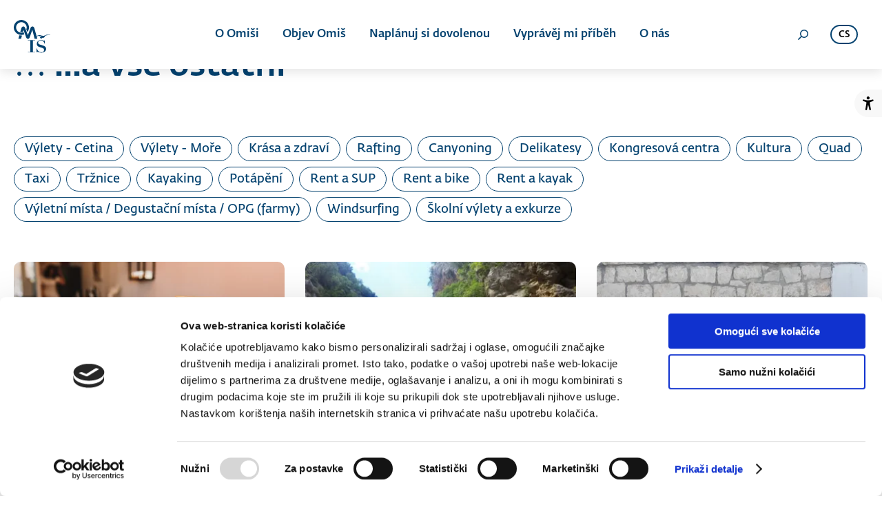

--- FILE ---
content_type: text/html; charset=UTF-8
request_url: https://www.visitomis.hr/cs/extra-typy-a-rady?tags%5B0%5D=excursion-cetina-2
body_size: 5887
content:
<!DOCTYPE html>
<html lang="cs">
<head>
    <meta charset="UTF-8">
    <meta http-equiv="X-UA-Compatible" content="IE=edge">
    <meta name="viewport" content="width=device-width, initial-scale=1">
    <meta name="csrf-param" content="_csrf-frontend">
<meta name="csrf-token" content="yO9dLiYP4ajWSsNCs3MEVOskzm6lzYKN6Gj9e_tNaTLwjCxeaWer3YMijhb7NksQhxGsDJGu-7qlBcQKlX0iVQ==">
    <title>… ...a vše ostatní | TZ Omiš</title>
    <meta name="msapplication-TileColor" content="#ffffff">
<meta name="msapplication-TileImage" content="/ms-icon-144x144.png">
<meta name="theme-color" content="#ffffff">
<link href="https://fonts.gstatic.com" rel="preconnect">
<link href="/cs/extra-typy-a-rady" rel="self">
<link href="/cs/extra-typy-a-rady" rel="first">
<link href="/cs/extra-typy-a-rady?page=7" rel="last">
<link href="/cs/extra-typy-a-rady?page=2" rel="next">
<link href="/apple-icon-57x57.png" rel="apple-touch-icon" sizes="57x57">
<link href="/apple-icon-60x60.png" rel="apple-touch-icon" sizes="60x60">
<link href="/apple-icon-72x72.png" rel="apple-touch-icon" sizes="72x72">
<link href="/apple-icon-76x76.png" rel="apple-touch-icon" sizes="76x76">
<link href="/apple-icon-114x114.png" rel="apple-touch-icon" sizes="114x114">
<link href="/apple-icon-120x120.png" rel="apple-touch-icon" sizes="120x120">
<link href="/apple-icon-144x144.png" rel="apple-touch-icon" sizes="144x144">
<link href="/apple-icon-152x152.png" rel="apple-touch-icon" sizes="152x152">
<link href="/apple-icon-180x180.png" rel="apple-touch-icon" sizes="180x180">
<link type="image/png" href="/android-icon-192x192.png" rel="icon" sizes="192x192">
<link type="image/png" href="/favicon-32x32.png" rel="icon" sizes="32x32">
<link type="image/png" href="/favicon-96x96.png" rel="icon" sizes="96x96">
<link type="image/png" href="/favicon-16x16.png" rel="icon" sizes="16x16">
<link href="/manifest.json" rel="manifest">
<link href="https://www.visitomis.hr/cs/extra-typy-a-rady" rel="canonical">
<link class="lazyLoadCss" href="https://fonts.googleapis.com/css2?family=Raleway:ital,wght@0,400;0,500;0,700;1,400&amp;display=swap" rel="preload" as="style" onload="this.onload=null;this.rel=&quot;stylesheet&quot;">
<noscript><link href="https://fonts.googleapis.com/css2?family=Raleway:ital,wght@0,400;0,500;0,700;1,400&amp;display=swap" rel="stylesheet"></noscript>
<link class="lazyLoadCss" href="https://fonts.typotheque.com/WF-037311-011753.css" rel="preload" as="style" onload="this.onload=null;this.rel=&quot;stylesheet&quot;">
<noscript><link href="https://fonts.typotheque.com/WF-037311-011753.css" rel="stylesheet"></noscript>
<link class="lazyLoadCss" href="/css/accessibility_module.css?v=1753262220" rel="preload" as="style" onload="this.onload=null;this.rel=&quot;stylesheet&quot;">
<noscript><link href="/css/accessibility_module.css?v=1753262220" rel="stylesheet"></noscript>
<link class="lazyLoadCss" href="/css/jquery-ui-datepicker.min.css?v=1673875128" rel="preload" as="style" onload="this.onload=null;this.rel=&quot;stylesheet&quot;">
<noscript><link href="/css/jquery-ui-datepicker.min.css?v=1673875128" rel="stylesheet"></noscript>
<link class="lazyLoadCss" href="/css/magnific-popup.min.css?v=1673940854" rel="preload" as="style" onload="this.onload=null;this.rel=&quot;stylesheet&quot;">
<noscript><link href="/css/magnific-popup.min.css?v=1673940854" rel="stylesheet"></noscript>
<link href="/css/styles.css?v=1753266571" rel="stylesheet">
<link href="/css/responsive.css?v=1659400840" rel="stylesheet" media="screen and (max-width:1199px)">
<link id="nv_accCSS" href="/css/accessibility.css?v=1753268493" disabled rel="stylesheet">
<script>(function(){try{if(document.createElement("link").relList.supports("preload")){return;}}catch(e){}var i,x=document.getElementsByClassName("lazyLoadCss");for(i=0;i<x.length;i++){x[i].onload=null;x[i].rel="stylesheet";}})();</script>
<!-- Google Tag Manager -->
<script>(function(w,d,s,l,i){w[l]=w[l]||[];w[l].push({'gtm.start':
new Date().getTime(),event:'gtm.js'});var f=d.getElementsByTagName(s)[0],
j=d.createElement(s),dl=l!='dataLayer'?'&l='+l:'';j.async=true;j.src=
'https://www.googletagmanager.com/gtm.js?id='+i+dl;f.parentNode.insertBefore(j,f);
})(window,document,'script','dataLayer','GTM-TGRTRGT5');</script>
<!-- End Google Tag Manager --></head>
<body class="deffer-bg">
	<!-- Google Tag Manager (noscript) -->
<noscript><iframe src="https://www.googletagmanager.com/ns.html?id=GTM-TGRTRGT5"
height="0" width="0" style="display:none;visibility:hidden"></iframe></noscript>
<!-- End Google Tag Manager (noscript) -->
	<div id="popup" class="overlay">
    	<div class="wrap">
    		<div class="popup_content">
    			<div class="popup_top">
    				<form id="header-search" method="get" action="/cs/search">
        				<input type="text" name="q" value="" placeholder="Zadejte termín" aria-label="Zadejte termín">        				<input type="submit" title="Vyhledávání">
        			</form>
    			</div>
    		</div>
    		<a href="#" class="popup_close" id="close" title="Zavřít vyhledávání"><span></span><span></span></a>
    	</div>
    </div>
    <div class="top" id="top">
    	<div class="wrap">
    		<div class="logo">
    			<a href="/cs"><img src="/img/logo.svg" width="53" height="48" alt="TZ Omiš"/></a>
    		</div>
    		<div class="menu">
    			<ul><li class="has-sub"><a tabindex="0">O Omiši</a>
<ul>
<li><a href="/cs/hrda-historie">Hrdá historie</a></li>
<li><a href="/cs/riviera">Riviéra</a></li>
<li><a href="/cs/poljica">Poljica</a></li>
<li><a href="/cs/kanon-reky-cetiny">Kaňon řeky Cetiny</a></li>
</ul>
</li>
<li class="has-sub mega"><a tabindex="0">Objev Omiš</a><ul><li><div class="mega_sub"><ul><li><a href="/cs/omis-365">Omiš 365</a></li>
<li><a href="/cs#omis-1-3-7">Omiš v 1, 3 nebo 7 dnech</a></li>
<li><a href="/cs/fotogalerie">Fotogalerie</a></li>
<li><a href="/cs/brozury">Brožury</a></li></ul></div>
<div class="mega_sub"><ul><li><span>Můžete vše</span></li>
<li><a href="/cs/aktivni-dovolena">Aktivní dovolená</a></li>
<li><a href="/cs/vylety-a-okoli">Výlety a okolí</a></li>
<li><a href="/cs/pamatky">Památky</a></li></ul></div>
<div class="mega_sub"><ul><li><span>Nemusíte nic</span></li>
<li><a href="/cs/gastronomie">Gastronomie</a></li>
<li><a href="/cs/plaze">Pláže</a></li>
<li><a href="/cs/udalosti">Události</a></li></ul></div></li></ul></li>
<li class="has-sub"><a tabindex="0">Naplánuj si dovolenou</a>
<ul>
<li><a href="/cs/ubytovani">Ubytování</a></li>
<li><a href="/cs/agentury">Turistické agentury</a></li>
<li><a href="/cs/pruvodci">Místní průvodci</a></li>
<li><a href="/cs/restaurace">Kde jíst?</a></li>
<li><a href="/cs/extra-typy-a-rady">… ...a vše ostatní</a></li>
<li><a href="/cs/uzitecne-informace">Užitečné informace</a></li>
</ul>
</li>
<li><a href="/cs/vypravej-mi-pribeh">Vyprávěj mi příběh</a></li>
<li class="has-sub"><a tabindex="0">O nás</a>
<ul>
<li><a href="/cs/kontakt">Kontakt</a></li>
</ul>
</li></ul>    		</div>
    		<div class="top_right">
    			<a class="search" id="search" href="#" title="Otevřít vyhledávání"></a>
    			<ul class="langs"><li><a tabindex="0">cs</a><ul><li><a href="/i-sve-ostalo">hr</a></li><li><a href="/en/extra-tips-links">en</a></li><li><a href="/de/und-das-drumherum">de</a></li><li><a href="/pl/dodatkowe-wskazowki-i-linki">pl</a></li></ul></li></ul>    			<a class="menu_trigger" id="menu_trigger" href="#"></a>
    		</div>
    	</div>
    </div>
	<section id="p0" class="ajax-paginated" data-pjax-container="" data-pjax-push-state data-pjax-timeout="1000" data-pjax-scrollto="0">	<div class="wrap">
		<div class="content">
			<h1>… ...a vše ostatní</h1>
						<br><br>
			<div class="pt-0 tags">
<a href="/cs/extra-typy-a-rady?tags%5B0%5D=vylety-cetina" data-tag="vylety-cetina">Výlety - Cetina</a>
<a href="/cs/extra-typy-a-rady?tags%5B0%5D=vylety-more" data-tag="vylety-more">Výlety - Moře</a>
<a href="/cs/extra-typy-a-rady?tags%5B0%5D=krasa-a-zdravi" data-tag="krasa-a-zdravi">Krása a zdraví</a>
<a href="/cs/extra-typy-a-rady?tags%5B0%5D=rafting-3" data-tag="rafting-3">Rafting</a>
<a href="/cs/extra-typy-a-rady?tags%5B0%5D=canyoning-3" data-tag="canyoning-3">Canyoning</a>
<a href="/cs/extra-typy-a-rady?tags%5B0%5D=delikatesy" data-tag="delikatesy">Delikatesy</a>
<a href="/cs/extra-typy-a-rady?tags%5B0%5D=kongresova-centra" data-tag="kongresova-centra">Kongresová centra</a>
<a href="/cs/extra-typy-a-rady?tags%5B0%5D=kultura-2" data-tag="kultura-2">Kultura</a>
<a href="/cs/extra-typy-a-rady?tags%5B0%5D=quad-3" data-tag="quad-3">Quad</a>
<a href="/cs/extra-typy-a-rady?tags%5B0%5D=taxi-3" data-tag="taxi-3">Taxi</a>
<a href="/cs/extra-typy-a-rady?tags%5B0%5D=trznice" data-tag="trznice">Tržnice</a>
<a href="/cs/extra-typy-a-rady?tags%5B0%5D=kayaking-3" data-tag="kayaking-3">Kayaking</a>
<a href="/cs/extra-typy-a-rady?tags%5B0%5D=potapeni" data-tag="potapeni">Potápění</a>
<a href="/cs/extra-typy-a-rady?tags%5B0%5D=rent-a-sup-1" data-tag="rent-a-sup-1">Rent a SUP</a>
<a href="/cs/extra-typy-a-rady?tags%5B0%5D=rent-a-bike-1" data-tag="rent-a-bike-1">Rent a bike</a>
<a href="/cs/extra-typy-a-rady?tags%5B0%5D=rent-a-kayak-1" data-tag="rent-a-kayak-1">Rent a kayak</a>
<a href="/cs/extra-typy-a-rady?tags%5B0%5D=vyletni-mista-degustacni-mista-opg-farmy" data-tag="vyletni-mista-degustacni-mista-opg-farmy">Výletní místa / Degustační místa / OPG (farmy)</a>
<a href="/cs/extra-typy-a-rady?tags%5B0%5D=windsurfing-1" data-tag="windsurfing-1">Windsurfing</a>
<a href="/cs/extra-typy-a-rady?tags%5B0%5D=skolni-vylety-a-exkurze" data-tag="skolni-vylety-a-exkurze">Školní výlety a exkurze</a>
</div>
		</div>
	</div>
	<div class="newslist3 wrap boxes_holder newslist pt-50">
		<div class="boxes">
				<div class="box">
		<div class="objects">
			<div class="data"><p>Vukovarska cesta 86, Omi&scaron;<br />
M: +385 (0)95 523 9832<br />
E: <a href="mailto:lucijakastel@gmail.com">lucijakastel@gmail.com</a></p>
</div>			<img src="/media/image/315/cc400x260/image0.webp?Rb6a" srcset="/media/image/315/cc400x260/image0.webp?Rb6a 400w,/media/image/315/cc280x182/image0.webp?mGMC 280w" width="400" height="260" alt="Beauty centrum Lucija" sizes="(min-width: 1280px) 393px, (min-width: 1200px) 370px, (min-width: 950px) 280px, (min-width: 701px) calc(33vw - 40.3px), (min-width: 451px) calc(50vw - 45px), calc(100vw - 60px)">	
		</div>
		<h2>Beauty centrum Lucija</h2>
		<p>Otev&iacute;rac&iacute; doba:&nbsp;09:00 - 21:00</p>

<p>Beauty centrum Lucija je nově otevřen&yacute; kosmetick&yacute; salon, nach&aacute;z&iacute; se v Omi&scaron;i naproti centru &bdquo;Studenac&ldquo;. V nab&iacute;dce m&aacute; různ&eacute; procedury, od o&scaron;etřen&iacute; pleti, depilace, manik&uacute;ru a pedik&uacute;ru. Pracujeme se &scaron;pičkov&yacute;mi brandy jako je O.P.I, Reforma, Callux a pod.</p>
		<div class="tags">
		<span>Krása a zdraví</span>
		</div>
	</div>
	<div class="box">
		<div class="objects">
			<div class="data"><p>Put ribnjaka 9, 21310 Omi&scaron;<br />
M: +385 (0)99 555 4413<br />
E:&nbsp;<a href="mailto:info@explorer-club.hr">info@explorer-club.hr</a><br />
W:&nbsp;<a href="https://explorer-club.hr/school-trips.html">https://explorer-club.hr/school-trips.html</a></p>
</div>			<img src="/media/image/378/cc400x260/canyoning.webp?VKsR" srcset="/media/image/378/cc400x260/canyoning.webp?VKsR 400w,/media/image/378/cc280x182/canyoning.webp?rmxi 280w" width="400" height="260" alt="Explorer club Croatia" sizes="(min-width: 1280px) 393px, (min-width: 1200px) 370px, (min-width: 950px) 280px, (min-width: 701px) calc(33vw - 40.3px), (min-width: 451px) calc(50vw - 45px), calc(100vw - 60px)">	
		</div>
		<h2>Explorer club Croatia</h2>
		<p>Explorer Club Croatia je specializovan&aacute; cestovn&iacute; agentura pro &scaron;koln&iacute; v&yacute;lety. Vytv&aacute;ř&iacute;me transformativn&iacute; cesty, kter&eacute; spojuj&iacute; učen&iacute;, kulturu a z&aacute;bavu. Bezpečnost je na&scaron;&iacute; nejvy&scaron;&scaron;&iacute; prioritou, nab&iacute;z&iacute;me bezstarostn&eacute; a nezapomenuteln&eacute; v&yacute;lety. Pojďme společně prozkoumat svět a učinit ze vzděl&aacute;v&aacute;n&iacute; dobrodružstv&iacute; na cel&yacute; život!</p>
		<div class="tags">
		<span>Školní výlety a exkurze</span>
		</div>
	</div>
	<div class="box">
		<div class="objects">
			<div class="data"><p>Josipa Pupačića 1, Omi&scaron;<br />
M: +385 (0)91 515 0711<br />
E:&nbsp;<a href="mailto:lestrigon_agency@net.hr">lestrigon_agency@net.hr</a><br />
W:&nbsp;<a href="http://www.lestrigon.com/">www.lestrigon.com</a></p>
</div>			<img src="/media/image/268/cc400x260/20220303-114936.webp?fL0f" srcset="/media/image/268/cc400x260/20220303-114936.webp?fL0f 400w,/media/image/268/cc280x182/20220303-114936.webp?0WrS 280w" width="400" height="260" alt="LESTRIGON" sizes="(min-width: 1280px) 393px, (min-width: 1200px) 370px, (min-width: 950px) 280px, (min-width: 701px) calc(33vw - 40.3px), (min-width: 451px) calc(50vw - 45px), calc(100vw - 60px)">	
		</div>
		<h2>LESTRIGON</h2>
		<p>Otev&iacute;rac&iacute; doba: 08:30 - 22:00</p>

<p>Děl&aacute;me v&yacute;lety na raftingu dvakr&aacute;t denně v 9 a ve 14 hod. Podnik&aacute;me v&yacute;lety po řece Cetině cel&yacute; den dle př&aacute;n&iacute; hostů, tak&eacute; prod&aacute;v&aacute;me canyoning, v&yacute;lety na Brač, sk&uacute;try, speed boat...</p>
		<div class="tags">
		<span>Rafting</span>
<span>Výlety - Cetina</span>
		</div>
	</div>
	<div class="box">
		<div class="objects">
			<div class="data"><p>Put Studenca 21, Split<br />
M: +385(0)91 541 2893<br />
E: <a href="mailto:speedboat.omis@gmail.com">speedboat.omis@gmail.com</a><br />
W: <a href="https://speedboat-omis.com/">https://speedboat-omis.com/</a>; <a href="https://boattripomis.com/">https://boattripomis.com/</a></p>
</div>			<img src="/media/image/303/cc400x260/s.webp?Km8e" srcset="/media/image/303/cc400x260/s.webp?Km8e 400w,/media/image/303/cc280x182/s.webp?0bCs 280w" width="400" height="260" alt="Speedboat" sizes="(min-width: 1280px) 393px, (min-width: 1200px) 370px, (min-width: 950px) 280px, (min-width: 701px) calc(33vw - 40.3px), (min-width: 451px) calc(50vw - 45px), calc(100vw - 60px)">	
		</div>
		<h2>Speedboat</h2>
		<p>Otev&iacute;rac&iacute; doba: 09:00 - 21:00</p>

<p>Připojte se k n&aacute;m na nejvyhled&aacute;vaněj&scaron;&iacute;m v&yacute;letu Blue Cave &amp; four islands nebo si pronajměte jednu z lod&iacute; z na&scaron;&iacute; nab&iacute;dky s nebo bez kapit&aacute;na a vytvořte si svůj dokonal&yacute; den dle vlastn&iacute;ho př&aacute;n&iacute;.</p>
		<div class="tags">
		<span>Výlety - Moře</span>
		</div>
	</div>
	<div class="box">
		<div class="objects">
			<div class="data"><p>Josipa Pupačića 5, Omi&scaron;<br />
M:&nbsp;+385 (0)99 212 77 93<br />
E:&nbsp;<a href="mailto:booking@omis-tours.com">booking@omis-tours.com</a><br />
W:&nbsp;<a href="http://www.omis-tours.com">www.omis-tours.com</a></p>
</div>			<img src="/media/image/267/cc400x260/dami2670.webp?xSgB" srcset="/media/image/267/cc400x260/dami2670.webp?xSgB 400w,/media/image/267/cc280x182/dami2670.webp?VnRY 280w" width="400" height="260" alt="DALMATIA TRAVEL" sizes="(min-width: 1280px) 393px, (min-width: 1200px) 370px, (min-width: 950px) 280px, (min-width: 701px) calc(33vw - 40.3px), (min-width: 451px) calc(50vw - 45px), calc(100vw - 60px)">	
		</div>
		<h2>DALMATIA TRAVEL</h2>
		<p>Otev&iacute;rac&iacute; doba: 09:00 - 22:00</p>

<p>Turistick&aacute; agentura, kter&aacute; se specializuje na rafting, kajak, pron&aacute;jem člunů, v&yacute;lety lod&iacute; a ATV Quad Safari v kaňonu řeky Cetiny a na Omi&scaron;sk&eacute; rivi&eacute;ře.</p>
		<div class="tags">
		<span>Quad</span>
<span>Výlety - Cetina</span>
		</div>
	</div>
	<div class="box">
		<div class="objects">
			<div class="data"><p>Cetinska cesta 32, Omi&scaron;<br />
M:&nbsp;+385 (0)98 447 135<br />
E:&nbsp;<a href="mailto:adventureomis@gmail.com">adventureomis@gmail.com</a><br />
W:&nbsp;<a href="http://www.adventure-omis.com/">http://www.adventure-omis.com/</a></p>
</div>			<img src="/media/image/265/cc400x260/adv1.webp?hdWc" srcset="/media/image/265/cc400x260/adv1.webp?hdWc 400w,/media/image/265/cc280x182/adv1.webp?M3Ta 280w" width="400" height="260" alt="ADVENTURE OMIŠ VÝLETY " sizes="(min-width: 1280px) 393px, (min-width: 1200px) 370px, (min-width: 950px) 280px, (min-width: 701px) calc(33vw - 40.3px), (min-width: 451px) calc(50vw - 45px), calc(100vw - 60px)">	
		</div>
		<h2>ADVENTURE OMIŠ VÝLETY </h2>
		<p>Otev&iacute;rac&iacute; doba:&nbsp;08:00 - 20:00</p>

<p>Rock climbing d.o.o. &bdquo;Adventure Omi&scaron;&ldquo; je firma založen&aacute; v roce 2013 několika nad&scaron;enci, milovn&iacute;ky př&iacute;rody a extr&eacute;mn&iacute;ch sportů, kter&aacute; se specializuje na dobrodružn&yacute; cestovn&iacute; ruch, jako je voln&eacute; lezen&iacute;, canyoning, kayaking a různ&eacute; dla&scaron;&iacute; dobrodružn&eacute; aktivity. Nab&iacute;z&iacute;me pron&aacute;jem kol, kajaků, Sup-desek a kompletn&iacute; v&yacute;stroje pro lezen&iacute;. Ve&scaron;ker&eacute; vybaven&iacute; se může půjčit na hodinu nebo na den.</p>
		<div class="tags">
		<span>Kayaking</span>
<span>Canyoning</span>
		</div>
	</div>
		</div>
	</div>
	<div class="pager centered"><a class="disabled prev"><img src="/img/arrl.svg" alt="←"></a>
<a class="active" href="/cs/extra-typy-a-rady" data-page="0">1</a>
<a href="/cs/extra-typy-a-rady?page=2" data-page="1">2</a>
<a href="/cs/extra-typy-a-rady?page=3" data-page="2">3</a>
<a href="/cs/extra-typy-a-rady?page=4" data-page="3">4</a>
<a href="/cs/extra-typy-a-rady?page=5" data-page="4">5</a>
<a href="/cs/extra-typy-a-rady?page=6" data-page="5">6</a>
<a href="/cs/extra-typy-a-rady?page=7" data-page="6">7</a>
<a class="next" href="/cs/extra-typy-a-rady?page=2" data-page="1"><img src="/img/arrr.svg" alt="→"></a></div></section>	<footer>
    	<div class="wrap">
    		<div class="footer_logo">
    			<a href="/cs"><img src="/img/logo.png" loading="lazy" width="174" height="156" alt="TZ Omiš"/></a>
    		</div>
    		<div class="footer_menu">
    			<ul><li><a href="/cs/kontakt">Kontakt</a></li>
<li><a href="/cs/impressum">Impressum</a></li></ul>    			<div class="soc"><a class="soc-f" href="https://www.facebook.com/VisitOmis" title="Facebook" target="_blank"></a>
<a class="soc-ig" href="https://www.instagram.com/visitomis/" title="Instagram" target="_blank"></a>
<a class="soc-yt" href="https://www.youtube.com/channel/UC3RUqzx4Aqc0xga9WptkFhQ" title="YouTube" target="_blank"></a></div>    		</div>
    		<div class="footer_submenu">
    			<ul><li><a href="/cs/cookie-policy">Cookie policy</a></li>
<li><span>&copy; 2021 visitomis.hr</span></li></ul>    			<div class="logos">
        			    				<a href="https://croatia.hr/cs-CZ" target="_blank"><img src="/img/htz-cs.png" loading="lazy" width="127" height="76" alt="HTZ"></a>
    				    				<a href="https://www.dalmatia.hr/cs/" target="_blank"><img src="/img/sd-en.png" loading="lazy" width="208" height="51" alt="Dalmatia tourist board"></a>
    				    			</div>
    		</div>
    	</div>
    </footer>
	<script src="/js/jquery-3.5.1.min.js?v=1635249510"></script>
<script src="/js/jquery-ui-datepicker.min.js?v=1673875128"></script>
<script src="/js/jquery.magnific-popup.min.js?v=1673944866"></script>
<script src="/js/owl.carousel.min.js?v=1635249510"></script>
<script src="/js/scripts.js?v=1673944813"></script>
<script src="/js/accessibility.min.js?v=1753262175" async data-cookieconsent="ignore" data-NVAccessibility='{"fontSizes":3,"negContrast":"Tmavý režim","dependent":true,"readFontCssId":false,"moduleTitle":"Přístupnost","toggleText":"Otevřít možnosti usnadnění","skipText":"Přeskočit na obsah","fontIncr":"Zvětšit písmo","fontDecr":"Zmenšit písmo","grayscale":"Stupně šedi","highContrast":"Vysoký kontrast","lightBgrnd":false,"underlineLnks":"Podtrhnout odkazy","readableFont":"Čitelné písmo","reset":"Resetovat"}'></script>
<script src="/assets/5447209a/yii.js?v=1728548143"></script>
<script src="/assets/87163cb0/jquery.pjax.js?v=1728548143"></script>
<script src="/assets/e98b642b/ui/i18n/datepicker-cs.js?v=1728548145"></script>
<script>jQuery(function ($) {
jQuery(document).pjax(".pager a, .tags a", {"push":true,"replace":false,"timeout":1000,"scrollTo":0,"container":"#p0"});
jQuery(document).off("submit", "#p0 form[data-pjax]").on("submit", "#p0 form[data-pjax]", function (event) {jQuery.pjax.submit(event, {"push":true,"replace":false,"timeout":1000,"scrollTo":0,"container":"#p0"});});
});</script></body>
</html>


--- FILE ---
content_type: text/css
request_url: https://fonts.typotheque.com/WF-037311-011753.css
body_size: 745
content:
/*
* Webfonts served by typotheque.com
*
* To make the font files as small as possible,
* most glyphs and OpenType features were removed.
* To edit the fonts, add more language support,
* log it to your Typotheque account:
* http://www.typotheque.com/my_account/webfonts
*
* The Typotheque Font Software is protected under domestic
* and international trademark and copyright law.
* Modifying, reverse engineering or otherwise copying
* of Typotheque Font Software is illegal.
* http://www.typotheque.com/licensing/
*
* (c) 2021, Typotheque
* Generated: 2021-12-01 10:39:46
*/

@font-face {
	font-family: "Fedra Sans";
	src: url("https://s3.amazonaws.com/fonts.typotheque.com/WF-037311-011753-000018-f6af6fe4211265770af5d36b7b881159.woff2") format("woff2"), url("https://s3.amazonaws.com/fonts.typotheque.com/WF-037311-011753-000018-f6af6fe4211265770af5d36b7b881159.woff") format("woff");
	font-style: italic;
	font-weight: 400;
	font-display: auto;
}
@font-face {
	font-family: "Fedra Sans Demi Italic";
	src: url("https://s3.amazonaws.com/fonts.typotheque.com/WF-037311-011753-000018-f6af6fe4211265770af5d36b7b881159.woff2") format("woff2"), url("https://s3.amazonaws.com/fonts.typotheque.com/WF-037311-011753-000018-f6af6fe4211265770af5d36b7b881159.woff") format("woff");
	font-display: auto;
}
@font-face {
	font-family: "Fedra Sans";
	src: url("https://s3.amazonaws.com/fonts.typotheque.com/WF-037311-011753-000017-1478ad875d94ada8d2f35b89f1fa404f.woff2") format("woff2"), url("https://s3.amazonaws.com/fonts.typotheque.com/WF-037311-011753-000017-1478ad875d94ada8d2f35b89f1fa404f.woff") format("woff");
	font-style: normal;
	font-weight: 400;
	font-display: swap;
}
@font-face {
	font-family: "Fedra Sans Demi";
	src: url("https://s3.amazonaws.com/fonts.typotheque.com/WF-037311-011753-000017-1478ad875d94ada8d2f35b89f1fa404f.woff2") format("woff2"), url("https://s3.amazonaws.com/fonts.typotheque.com/WF-037311-011753-000017-1478ad875d94ada8d2f35b89f1fa404f.woff") format("woff");
	font-display: swap;
}
@font-face {
	font-family: "Fedra Sans";
	src: url("https://s3.amazonaws.com/fonts.typotheque.com/WF-037311-011753-000021-457fb124d15f27918381bafee522dfe9.woff2") format("woff2"), url("https://s3.amazonaws.com/fonts.typotheque.com/WF-037311-011753-000021-457fb124d15f27918381bafee522dfe9.woff") format("woff");
	font-style: normal;
	font-weight: 500;
	font-display: auto;
}
@font-face {
	font-family: "Fedra Sans Medium";
	src: url("https://s3.amazonaws.com/fonts.typotheque.com/WF-037311-011753-000021-457fb124d15f27918381bafee522dfe9.woff2") format("woff2"), url("https://s3.amazonaws.com/fonts.typotheque.com/WF-037311-011753-000021-457fb124d15f27918381bafee522dfe9.woff") format("woff");
	font-display: auto;
}
@font-face {
	font-family: "Fedra Sans";
	src: url("https://s3.amazonaws.com/fonts.typotheque.com/WF-037311-011753-000025-5a9d294afbe82f41d3836d1a9c26b583.woff2") format("woff2"), url("https://s3.amazonaws.com/fonts.typotheque.com/WF-037311-011753-000025-5a9d294afbe82f41d3836d1a9c26b583.woff") format("woff");
	font-style: normal;
	font-weight: 700;
	font-display: auto;
}
@font-face {
	font-family: "Fedra Sans Bold";
	src: url("https://s3.amazonaws.com/fonts.typotheque.com/WF-037311-011753-000025-5a9d294afbe82f41d3836d1a9c26b583.woff2") format("woff2"), url("https://s3.amazonaws.com/fonts.typotheque.com/WF-037311-011753-000025-5a9d294afbe82f41d3836d1a9c26b583.woff") format("woff");
	font-display: auto;
}
@font-face {
	font-family: "Fedra Sans";
	src: url("https://s3.amazonaws.com/fonts.typotheque.com/WF-037311-011753-000022-ac33a958edb367b14314fdd87c384456.woff2") format("woff2"), url("https://s3.amazonaws.com/fonts.typotheque.com/WF-037311-011753-000022-ac33a958edb367b14314fdd87c384456.woff") format("woff");
	font-style: italic;
	font-weight: 500;
	font-display: auto;
}
@font-face {
	font-family: "Fedra Sans Medium Italic";
	src: url("https://s3.amazonaws.com/fonts.typotheque.com/WF-037311-011753-000022-ac33a958edb367b14314fdd87c384456.woff2") format("woff2"), url("https://s3.amazonaws.com/fonts.typotheque.com/WF-037311-011753-000022-ac33a958edb367b14314fdd87c384456.woff") format("woff");
	font-display: auto;
}


--- FILE ---
content_type: text/css
request_url: https://www.visitomis.hr/css/accessibility_module.css?v=1753262220
body_size: 2409
content:
/*****accesibility module****/
#nv_accesibility {
	top: 130px !important;
	position: fixed !important;
	z-index: 999;
	right:-220px;
	/* right:0; */
	transition: right 0.5s;
	transition-timing-function: linear;
	/* font-size: 100%; */
	font-family: Verdana, Arial, Helvetica, "sans-serif" !important;
}
body.nva_moduleopen #nv_accesibility{
	right:0;
}
#nv_accesibility button:hover{
	cursor:pointer;
}
#nv_accesibility > button{
	position: absolute; top: 0; left: -40px;
	height: 40px;
	width: 40px;
	background:#f8f8f8 center center no-repeat;
	background-image: url(../img/accessibility.svg);
	border:none;
	font-size: 100%;
	border-radius: 30px 0 0 30px;
}
#nv_accesibility > button span, .nva_skip{
	clip: rect(0 0 0 0);
	clip-path: inset(50%);
	height: 1px;
	overflow: hidden;
	position: absolute;
	white-space: nowrap;
	width: 1px;
}
#nv_accesibility > div{
	box-sizing:border-box;
	/* border:1px solid #f8f8f8; */
	width: 220px;
	background:#f8f8f8;
	margin-left: 0;
	padding:0 20px 10px;
}
#nv_accesibility h2{
    margin: 0 0;
    font-weight: bold;
    text-align: center;
	font-size: 18px;
    padding: 0;
    background: none;
	color: black !important;
	line-height: 40px !important;
	font-family: Verdana, Arial, Helvetica, "sans-serif" !important;
}
#nv_accesibility > div button,
body.nva_fontsize1 #nv_accesibility > div button,
body.nva_fontsize2 #nv_accesibility > div button,
body.nva_fontsize3 #nv_accesibility > div button {
	box-sizing:border-box;
	margin: 10px 0;
	display:block;
	font-size: 14px !important;
	padding:10px;
	width:100%;
	text-align:left;
	font-family: Verdana, Arial, Helvetica, "sans-serif" !important;
}
#nv_accesibility > div button i{
	width:14px;
	height:14px;
	margin: 2px 10px -2px 0;
	display:inline-block;
	background:center center no-repeat;
}
#nv_accesibility button.nva_fontincr i{
  background-image: url("data:image/svg+xml,%3Csvg xmlns='http://www.w3.org/2000/svg' fill='currentColor' viewBox='0 0 16 16'%3E%3Cpath d='M8 15A7 7 0 1 1 8 1a7 7 0 0 1 0 14zm0 1A8 8 0 1 0 8 0a8 8 0 0 0 0 16z'/%3E%3Cpath d='M8 4a.5.5 0 0 1 .5.5v3h3a.5.5 0 0 1 0 1h-3v3a.5.5 0 0 1-1 0v-3h-3a.5.5 0 0 1 0-1h3v-3A.5.5 0 0 1 8 4z'/%3E%3C/svg%3E");
}
#nv_accesibility button.nva_fontdecr i{
  background-image: url("data:image/svg+xml,%3Csvg xmlns='http://www.w3.org/2000/svg' fill='currentColor' viewBox='0 0 16 16'%3E%3Cpath d='M8 15A7 7 0 1 1 8 1a7 7 0 0 1 0 14zm0 1A8 8 0 1 0 8 0a8 8 0 0 0 0 16z'/%3E%3Cpath d='M4 8a.5.5 0 0 1 .5-.5h7a.5.5 0 0 1 0 1h-7A.5.5 0 0 1 4 8z'/%3E%3C/svg%3E");
}
#nv_accesibility button.nva_grayscale i{
  background-image: url("data:image/svg+xml,%3Csvg xmlns='http://www.w3.org/2000/svg' fill='currentColor' viewBox='0 0 16 16'%3E%3Cpath d='M6.192 2.78c-.458-.677-.927-1.248-1.35-1.643a2.972 2.972 0 0 0-.71-.515c-.217-.104-.56-.205-.882-.02-.367.213-.427.63-.43.896-.003.304.064.664.173 1.044.196.687.556 1.528 1.035 2.402L.752 8.22c-.277.277-.269.656-.218.918.055.283.187.593.36.903.348.627.92 1.361 1.626 2.068.707.707 1.441 1.278 2.068 1.626.31.173.62.305.903.36.262.05.64.059.918-.218l5.615-5.615c.118.257.092.512.05.939-.03.292-.068.665-.073 1.176v.123h.003a1 1 0 0 0 1.993 0H14v-.057a1.01 1.01 0 0 0-.004-.117c-.055-1.25-.7-2.738-1.86-3.494a4.322 4.322 0 0 0-.211-.434c-.349-.626-.92-1.36-1.627-2.067-.707-.707-1.441-1.279-2.068-1.627-.31-.172-.62-.304-.903-.36-.262-.05-.64-.058-.918.219l-.217.216zM4.16 1.867c.381.356.844.922 1.311 1.632l-.704.705c-.382-.727-.66-1.402-.813-1.938a3.283 3.283 0 0 1-.131-.673c.091.061.204.15.337.274zm.394 3.965c.54.852 1.107 1.567 1.607 2.033a.5.5 0 1 0 .682-.732c-.453-.422-1.017-1.136-1.564-2.027l1.088-1.088c.054.12.115.243.183.365.349.627.92 1.361 1.627 2.068.706.707 1.44 1.278 2.068 1.626.122.068.244.13.365.183l-4.861 4.862a.571.571 0 0 1-.068-.01c-.137-.027-.342-.104-.608-.252-.524-.292-1.186-.8-1.846-1.46-.66-.66-1.168-1.32-1.46-1.846-.147-.265-.225-.47-.251-.607a.573.573 0 0 1-.01-.068l3.048-3.047zm2.87-1.935a2.44 2.44 0 0 1-.241-.561c.135.033.324.11.562.241.524.292 1.186.8 1.846 1.46.45.45.83.901 1.118 1.31a3.497 3.497 0 0 0-1.066.091 11.27 11.27 0 0 1-.76-.694c-.66-.66-1.167-1.322-1.458-1.847z'/%3E%3C/svg%3E");
}
#nv_accesibility button.nva_highcontrast i{
  background-image: url("data:image/svg+xml,%3Csvg xmlns='http://www.w3.org/2000/svg' fill='currentColor' viewBox='0 0 448 448'%3E%3Cpath  d='M192 360v-272c-75 0-136 61-136 136s61 136 136 136zM384 224c0 106-86 192-192 192s-192-86-192-192 86-192 192-192 192 86 192 192z'%3E%3C/path%3E%3C/svg%3E");
}
#nv_accesibility button.nva_negcontrast i{
  background-image: url("data:image/svg+xml,%3Csvg xmlns='http://www.w3.org/2000/svg'  fill='currentColor' viewBox='0 0 16 16'%3E%3Cpath d='M10.5 8a2.5 2.5 0 1 1-5 0 2.5 2.5 0 0 1 5 0z'/%3E%3Cpath d='M0 8s3-5.5 8-5.5S16 8 16 8s-3 5.5-8 5.5S0 8 0 8zm8 3.5a3.5 3.5 0 1 0 0-7 3.5 3.5 0 0 0 0 7z'/%3E%3C/svg%3E");
}
#nv_accesibility button.nva_lightbgrnd i{
  background-image: url("data:image/svg+xml,%3Csvg xmlns='http://www.w3.org/2000/svg' fill='currentColor' viewBox='0 0 16 16'%3E%3Cpath d='M8 11a3 3 0 1 1 0-6 3 3 0 0 1 0 6zm0 1a4 4 0 1 0 0-8 4 4 0 0 0 0 8zM8 0a.5.5 0 0 1 .5.5v2a.5.5 0 0 1-1 0v-2A.5.5 0 0 1 8 0zm0 13a.5.5 0 0 1 .5.5v2a.5.5 0 0 1-1 0v-2A.5.5 0 0 1 8 13zm8-5a.5.5 0 0 1-.5.5h-2a.5.5 0 0 1 0-1h2a.5.5 0 0 1 .5.5zM3 8a.5.5 0 0 1-.5.5h-2a.5.5 0 0 1 0-1h2A.5.5 0 0 1 3 8zm10.657-5.657a.5.5 0 0 1 0 .707l-1.414 1.415a.5.5 0 1 1-.707-.708l1.414-1.414a.5.5 0 0 1 .707 0zm-9.193 9.193a.5.5 0 0 1 0 .707L3.05 13.657a.5.5 0 0 1-.707-.707l1.414-1.414a.5.5 0 0 1 .707 0zm9.193 2.121a.5.5 0 0 1-.707 0l-1.414-1.414a.5.5 0 0 1 .707-.707l1.414 1.414a.5.5 0 0 1 0 .707zM4.464 4.465a.5.5 0 0 1-.707 0L2.343 3.05a.5.5 0 1 1 .707-.707l1.414 1.414a.5.5 0 0 1 0 .708z'/%3E%3C/svg%3E");
}
#nv_accesibility button.nva_underlinelnks i{
  background-image: url("data:image/svg+xml,%3Csvg xmlns='http://www.w3.org/2000/svg' fill='currentColor' viewBox='0 0 16 16'%3E%3Cpath d='M5.313 3.136h-1.23V9.54c0 2.105 1.47 3.623 3.917 3.623s3.917-1.518 3.917-3.623V3.136h-1.23v6.323c0 1.49-.978 2.57-2.687 2.57-1.709 0-2.687-1.08-2.687-2.57V3.136zM12.5 15h-9v-1h9v1z'/%3E%3C/svg%3E");
}
#nv_accesibility button.nva_readablefont i{
  background-image: url("data:image/svg+xml,%3Csvg xmlns='http://www.w3.org/2000/svg' fill='currentColor' viewBox='0 0 16 16'%3E%3Cpath d='m2.244 13.081.943-2.803H6.66l.944 2.803H8.86L5.54 3.75H4.322L1 13.081h1.244zm2.7-7.923L6.34 9.314H3.51l1.4-4.156h.034zm9.146 7.027h.035v.896h1.128V8.125c0-1.51-1.114-2.345-2.646-2.345-1.736 0-2.59.916-2.666 2.174h1.108c.068-.718.595-1.19 1.517-1.19.971 0 1.518.52 1.518 1.464v.731H12.19c-1.647.007-2.522.8-2.522 2.058 0 1.319.957 2.18 2.345 2.18 1.06 0 1.716-.43 2.078-1.011zm-1.763.035c-.752 0-1.456-.397-1.456-1.244 0-.65.424-1.115 1.408-1.115h1.805v.834c0 .896-.752 1.525-1.757 1.525z'/%3E%3C/svg%3E");
}
#nv_accesibility button.nva_reset i{
  background-image: url("data:image/svg+xml,%3Csvg xmlns='http://www.w3.org/2000/svg' fill='currentColor' viewBox='0 0 16 16'%3E%3Cpath d='M8 15A7 7 0 1 1 8 1a7 7 0 0 1 0 14zm0 1A8 8 0 1 0 8 0a8 8 0 0 0 0 16z'/%3E%3Cpath d='M4.646 4.646a.5.5 0 0 1 .708 0L8 7.293l2.646-2.647a.5.5 0 0 1 .708.708L8.707 8l2.647 2.646a.5.5 0 0 1-.708.708L8 8.707l-2.646 2.647a.5.5 0 0 1-.708-.708L7.293 8 4.646 5.354a.5.5 0 0 1 0-.708z'/%3E%3C/svg%3E");
}

body[class^='nva_fontsize'] #nv_accesibility button.nva_fontincr:not([disabled]), body[class*=' nva_fontsize'] #nv_accesibility button.nva_fontincr:not([disabled]),
body[class^='nva_fontsize'] #nv_accesibility button.nva_fontdecr, body[class*=' nva_fontsize'] #nv_accesibility button.nva_fontdecr,
body.nva_grayscale #nv_accesibility button.nva_grayscale,
body.nva_highcontrast #nv_accesibility button.nva_highcontrast,
body.nva_negcontrast #nv_accesibility button.nva_negcontrast,
body.nva_lightbgrnd #nv_accesibility button.nva_lightbgrnd,
body.nva_underlinelnks #nv_accesibility button.nva_underlinelnks,
body.nva_readablefont #nv_accesibility button.nva_readablefont{
	/* font-weight:bold; */
	background:#6c6b6b;
	color:white;
}
body.nva_highcontrast #nv_accesibility button[aria-pressed="true"] span,
body.nva_negcontrast #nv_accesibility button[aria-pressed="true"] span,
body.nva_highcontrast.nva_fontsize1 button.nva_fontdecr span,
body.nva_highcontrast.nva_fontsize2 button.nva_fontdecr span,
body.nva_highcontrast.nva_fontsize3 button.nva_fontdecr span,
body.nva_negcontrast.nva_fontsize1 button.nva_fontdecr span,
body.nva_negcontrast.nva_fontsize2 button.nva_fontdecr span,
body.nva_negcontrast.nva_fontsize3 button.nva_fontdecr span {color:white;}

body.nva_highcontrast button.nva_fontincr:disabled span,
body.nva_negcontrast button.nva_fontincr:disabled span {color:black !important;}

body.nva_negcontrast button span {color:black;}

/* body.nva_negcontrast #nv_accesibility button[aria-pressed="true"] span,
body.nva_negcontrast.nva_fontsize1 button.nva_fontdecr span,
body.nva_negcontrast.nva_fontsize2 button.nva_fontdecr span,
body.nva_negcontrast.nva_fontsize3 button.nva_fontdecr span {color:black;} */

body[class^='nva_fontsize'] #nv_accesibility button.nva_fontincr:not([disabled]) i, body[class*=' nva_fontsize'] #nv_accesibility button.nva_fontincr:not([disabled]) i,
body[class^='nva_fontsize'] #nv_accesibility button.nva_fontdecr i, body[class*=' nva_fontsize'] #nv_accesibility button.nva_fontdecr i,
body.nva_grayscale #nv_accesibility button.nva_grayscale i,
body.nva_highcontrast #nv_accesibility button.nva_highcontrast i,
body.nva_negcontrast #nv_accesibility button.nva_negcontrast i,
body.nva_lightbgrnd #nv_accesibility button.nva_lightbgrnd i,
body.nva_underlinelnks #nv_accesibility button.nva_underlinelnks i,
body.nva_readablefont #nv_accesibility button.nva_readablefont i{
    /*background-color:white;  */
    filter: invert(100%) sepia(0%) saturate(1%) hue-rotate(45deg) brightness(106%) contrast(101%);
}


--- FILE ---
content_type: text/css
request_url: https://www.visitomis.hr/css/styles.css?v=1753266571
body_size: 9249
content:
@charset "utf-8";
/* CSS Document */

/**
 * Owl Carousel v2.1.6
 * Copyright 2013-2016 David Deutsch
 * Licensed under MIT (https://github.com/OwlCarousel2/OwlCarousel2/blob/master/LICENSE)
 */
.owl-carousel,.owl-carousel .owl-item{-webkit-tap-highlight-color:transparent;position:relative}.owl-carousel{/*display:none;*/width:100%;z-index:1}.owl-carousel .owl-stage{position:relative;-ms-touch-action:pan-Y}.owl-carousel .owl-stage:after{content:".";display:block;clear:both;visibility:hidden;line-height:0;height:0}.owl-carousel .owl-stage-outer{position:relative;overflow:hidden;-webkit-transform:translate3d(0,0,0)}.owl-carousel .owl-item{min-height:1px;float:left;-webkit-backface-visibility:hidden;-webkit-touch-callout:none}.owl-carousel .owl-item img{display:block;width:100%;-webkit-transform-style:preserve-3d}.owl-carousel .owl-dots.disabled,.owl-carousel .owl-nav.disabled{display:none}.owl-carousel .owl-dot,.owl-carousel .owl-nav .owl-next,.owl-carousel .owl-nav .owl-prev{cursor:pointer;cursor:hand;-webkit-user-select:none;-khtml-user-select:none;-moz-user-select:none;-ms-user-select:none;user-select:none}.owl-carousel.owl-loaded{display:block}.owl-carousel.owl-loading{opacity:0;display:block}.owl-carousel.owl-hidden{opacity:0}.owl-carousel.owl-refresh .owl-item{display:none}.owl-carousel.owl-drag .owl-item{-webkit-user-select:none;-moz-user-select:none;-ms-user-select:none;user-select:none}.owl-carousel.owl-grab{cursor:move;cursor:grab}.owl-carousel.owl-rtl{direction:rtl}.owl-carousel.owl-rtl .owl-item{float:right}.no-js .owl-carousel{display:block}.owl-carousel .animated{animation-duration:1s;animation-fill-mode:both}.owl-carousel .owl-animated-in{z-index:0}.owl-carousel .owl-animated-out{z-index:1}.owl-carousel .fadeOut{animation-name:fadeOut}@keyframes fadeOut{0%{opacity:1}100%{opacity:0}}.owl-height{transition:height .5s ease-in-out}.owl-carousel .owl-item .owl-lazy{opacity:0;transition:opacity .4s ease}.owl-carousel .owl-item img.owl-lazy{transform-style:preserve-3d}.owl-carousel .owl-video-wrapper{position:relative;height:100%;background:#000}.owl-carousel .owl-video-play-icon{position:absolute;height:80px;width:80px;left:50%;top:50%;margin-left:-40px;margin-top:-40px;background:url(owl.video.play.png) no-repeat;cursor:pointer;z-index:1;-webkit-backface-visibility:hidden;transition:transform .1s ease}.owl-carousel .owl-video-play-icon:hover{-ms-transform:scale(1.3,1.3);transform:scale(1.3,1.3)}.owl-carousel .owl-video-playing .owl-video-play-icon,.owl-carousel .owl-video-playing .owl-video-tn{display:none}.owl-carousel .owl-video-tn{opacity:0;height:100%;background-position:center center;background-repeat:no-repeat;background-size:contain;transition:opacity .4s ease}.owl-carousel .owl-video-frame{position:relative;z-index:1;height:100%;width:100%}

/* Arrows */

.owl-nav {position:absolute; top:50%; margin: -25px 0 0 0; width:100%; left:0;}
.owl-prev,
.owl-next{
	cursor: pointer;
    background: transparent;
    border: none;
    position: absolute;
    top: 50%;
    display: block;
    width: 50px;
    height: 50px;
    padding: 0;
    -webkit-transition: all 0.3s ease-out;
	transition: all 0.3s ease-out;
	text-indent: -9999px;
	margin: 0 0 0 0;
	background-repeat: no-repeat;
	background-position: center center;
}
.owl-prev:hover,
.owl-prev:focus,
.owl-next:hover,
.owl-next:focus{
    opacity: 0.6;
	filter: alpha(opacity=60);
	outline:none;
}

.owl-prev:before,
.owl-next:before{
    -webkit-font-smoothing: antialiased;
    -moz-osx-font-smoothing: grayscale;
}

.owl-prev.disabled,
.owl-next.disabled{
    display:none;
}

.owl-prev{
    left: 55px;
	background-image:url(../img/arrl.svg);
}

.owl-next{
    right: 55px;
	background-image:url(../img/arrr.svg);
}

@media (min-width: 950px) {
    .owl-prev{left: 25px;}
	.owl-next{right: 25px;}
}

@media (min-width: 1200px) {
    .owl-prev{left: 105px;}
	.owl-next{right: 105px;}
}

@media (min-width: 1400px) {
    .owl-prev{left: 205px;}
	.owl-next{right: 205px;}
}

@media (min-width: 1600px) {
    .owl-prev{left: 305px;}
	.owl-next{right: 305px;}
}

.hide_desktop {display:none;}
.show_desktop {display:block;}
.mt-0 {margin-top:0 !important;}
.mt-10 {margin-top:10px !important;}
.mt-15 {margin-top:15px !important;}
.mt-20 {margin-top:20px !important;}
.mt-30 {margin-top:30px !important;}
.mt-50 {margin-top:50px !important;}
.mt-75 {margin-top:75px !important;}
.mt-100 {margin-top:100px !important;}
.mt-150 {margin-top:150px !important;}
.mb-0 {margin-bottom:0 !important;}
.mb-10 {margin-bottom:10px !important;}
.mb-15 {margin-bottom:15px !important;}
.mb-20 {margin-bottom:20px !important;}
.mb-30 {margin-bottom:30px !important;}
.mb-50 {margin-bottom:50px !important;}
.mb-75 {margin-bottom:75px !important;}
.mb-100 {margin-bottom:100px !important;}
.mb-150 {margin-bottom:150px !important;}
.pt-0 {padding-top:0 !important;}
.pt-10 {padding-top:10px !important;}
.pt-15 {padding-top:15px !important;}
.pt-20 {padding-top:20px !important;}
.pt-30 {padding-top:30px !important;}
.pt-50 {padding-top:50px !important;}
.pt-75 {padding-top:75px !important;}
.pt-100 {padding-top:100px !important;}
.pt-150 {padding-top:150px !important;}
.pb-0 {padding-bottom:0 !important;}
.pb-10 {padding-bottom:10px !important;}
.pb-15 {padding-bottom:15px !important;}
.pb-20 {padding-bottom:20px !important;}
.pb-30 {padding-bottom:30px !important;}
.pb-50 {padding-bottom:50px !important;}
.pb-75 {padding-bottom:75px !important;}
.pb-100 {padding-bottom:100px !important;}
.pb-150 {padding-bottom:150px !important;}

@media (max-width: 768px) {
	.hide_mob {display:none;}
	.show_mob {display:block;}
    .mt-0-mob {margin-top:0;}
	.mt-10-mob {margin-top:10px !important;}
	.mt-15-mob {margin-top:15px !important;}
	.mt-20-mob {margin-top:20px !important;}
	.mt-30-mob {margin-top:30px !important;}
	.mt-50-mob {margin-top:50px !important;}
	.mt-75-mob {margin-top:75px !important;}
	.mt-100-mob {margin-top:100px !important;}
	.mt-150-mob {margin-top:150px !important;}
	.mb-0-mob {margin-bottom:0 !important;}
	.mb-10-mob {margin-bottom:10px !important;}
	.mb-15-mob {margin-bottom:15px !important;}
	.mb-20-mob {margin-bottom:20px !important;}
	.mb-30-mob {margin-bottom:30px !important;}
	.mb-50-mob {margin-bottom:50px !important;}
	.mb-75-mob {margin-bottom:75px !important;}
	.mb-100-mob {margin-bottom:100px !important;}
	.mb-150-mob {margin-bottom:150px !important;}
	.pt-0-mob {padding-top:0 !important;}
	.pt-10-mob {padding-top:10px !important;}
	.pt-15-mob {padding-top:15px !important;}
	.pt-20-mob {padding-top:20px !important;}
	.pt-30-mob {padding-top:30px !important;}
	.pt-50-mob {padding-top:50px !important;}
	.pt-75-mob {padding-top:75px !important;}
	.pt-100-mob {padding-top:100px !important;}
	.pt-150-mob {padding-top:150px !important;}
	.pb-0-mob {padding-bottom:0 !important;}
	.pb-10-mob {padding-bottom:10px !important;}
	.pb-15-mob {padding-bottom:15px !important;}
	.pb-20-mob {padding-bottom:20px !important;}
	.pb-30-mob {padding-bottom:30px !important;}
	.pb-50-mob {padding-bottom:50px !important;}
	.pb-75-mob {padding-bottom:75px !important;}
	.pb-100-mob {padding-bottom:100px !important;}
	.pb-150-mob {padding-bottom:150px !important;}
}

.owl-carousel .item img {width:100%; height:auto;}
/**/

.dp-modal{position:fixed;top:0;left:0;right:0;bottom:0;background:rgba(255,255,255,0.75);z-index:9999}.dp{position:relative;background:#FFF;box-shadow:2px 2px 16px rgba(0,0,0,0.25);line-height:1.4;border-radius:4px;max-height:400px;z-index:1000;padding-top:6px;overflow:hidden}.dp:before{content:' ';height:6px;position:absolute;top:0;left:0;right:0;background:#3b99fc;/*background:linear-gradient(-90deg,#3b99fc 0,#8aefc8 100%)*/background:#f5f5f5;}.dp-permanent .dp{padding-top:0;border:1px solid #EEE;box-shadow:none}.dp-permanent .dp:before{display:none}.dp-cal{min-height:300px}.dp-below{position:absolute;font-size:.8em;width:400px;max-width:100vw}.dp-permanent{position:relative;font-size:.8em;width:400px;max-width:100vw}.dp-permanent .dp{z-index:0}.dp-modal .dp{position:absolute;top:50%;left:50%;max-width:600px;width:calc(100% - 4em);transform:translate(-50%,-50%);animation:slide-up .3s forwards}.dp-months{padding:24px}.dp-years{box-sizing:border-box;max-height:400px;padding:8px 0;overflow:auto !important}.dp-cal-month,.dp-cal-year,.dp-day,.dp-month,.dp-year{box-sizing:border-box;text-align:center;text-decoration:none;position:relative;color:#3b404d;border-radius:2px}.dp-cal-header{position:relative;text-align:center;padding-bottom:16px;background:#f5f5f5}.dp-next,.dp-prev{position:absolute;width:30px;height:30px;overflow:hidden;top:14px;color:#777;border-radius:2px}.dp-next:focus,.dp-prev:focus,.dp-next:hover,.dp-prev:hover{outline:0;color:inherit}.dp-prev{left:24px}.dp-next{right:24px}.dp-prev:before,.dp-next:before{content:'';border:2px solid;width:10px;height:10px;display:inline-block;transform:rotate(-45deg);transition:border-color .2s;margin:9px 0 40px 4px}.dp-prev:before{border-right:0;border-bottom:0}.dp-next:before{border-left:0;border-top:0;margin-left:0;margin-right:4px}.dp-cal-month,.dp-cal-year{display:inline-block;font-size:1.4em;padding:8px 8px 8px;outline:0;margin-top:8px;}.dp-cal-footer{text-align:center;background:#f5f5f5}.dp-day-today:after{content:'';height:0;width:0;border:7px solid #227bd7;border-bottom-color:transparent;border-left-color:transparent;position:absolute;top:0;right:0}.dp-close,.dp-clear,.dp-today{box-sizing:border-box;display:inline-block;width:33%;padding:8px;text-decoration:none;color:inherit}.dp-permanent .dp-close,.dp-permanent .dp-clear{display:none}.dp-close:hover,.dp-close:focus,.dp-clear:hover,.dp-clear:focus,.dp-today:hover,.dp-today:focus,.dp-next:hover,.dp-next:focus,.dp-prev:hover,.dp-prev:focus,.dp-cal-month:focus,.dp-cal-month:hover,.dp-cal-year:hover,.dp-cal-year:focus{background:#75bcfc;color:white}.dp-col-header,.dp-day{width:14.28571429%;display:inline-block;padding:8px;text-align:center}.dp-col-header{color:#AAA;text-transform:uppercase;font-weight:300;font-size:.8em;padding:8px 0}.dp-month{width:33%;display:inline-block;padding:8px}.dp-year{display:block;padding:8px 40px}.dp-edge-day{color:#AAA}.dp-day:hover,.dp-month:hover,.dp-year:hover,.dp-current:focus,.dp-current,.dp-day:focus,.dp-month:focus,.dp-year:focus{outline:0;background:#75bcfc;color:white}.dp-selected:hover,.dp-selected:focus,.dp-selected{background:#3b99fc;color:#FFF}.dp-day-disabled{background:transparent;color:#DDD}.dp-day-disabled:focus,.dp-day-disabled:hover{background:#DDD}.dp-focuser{position:absolute;z-index:0;top:50%;left:50%}@media(max-width:480px),(max-height:480px){.dp-modal .dp{font-size:.9em;width:auto;width:100%}.dp-day-of-week,.dp-day{padding:8px}}@keyframes slide-up{0%{transform:translate(-50%,100%)}100%{transform:translate(-50%,-50%)}}

/* end datepicker */

/*
:root {
	 --narrow-sidebar: #2f3a50;
}
div {
color: var(--theme-color);
}

font-variant: small-caps;
*/

* {position:relative; -webkit-box-sizing: border-box; -moz-box-sizing: border-box; box-sizing: border-box;}

/* CLS: alse set atrributes for images in html */
img { aspect-ratio: attr(width) / attr(height); vertical-align: middle;}

a {color:#04426F;}

a:hover {text-decoration:underline;}

a, img, input {-webkit-transition: all 0.3s ease-out;
transition: all 0.3s ease-out;}

p {margin: 0 0 30px 0;}

input:focus,
select:focus,
textarea:focus {outline:none;}

/* color: #04426F; */

body {
	margin:0;
	font-size: 16px;
	line-height: 150%;
	color: #000000;
	padding-top:100px;
	font-family: "Fedra Sans";
	font-style: normal;
	font-weight: normal;
	font-size: 16px;
	line-height: 150%;
	color: #000000;
}

h1, h2, h3, h4, h5, h6 {font-family: "Fedra Sans"; color: #04426F; font-weight: bold; margin:0;}

.content h1 {margin-bottom: 15px; font-style: normal; font-weight: 500; font-size: 48px; line-height: 75px;}

.content h2 {margin-bottom: 30px; font-weight: 500; font-size: 60px; line-height: 75px;}

.content h3 {margin-bottom: 15px; font-weight: 500; font-size: 28px; line-height: 42px;}

h2 {
	font-size: 48px;
	line-height: 56px;
}

a, img {-webkit-transition: all 0.3s ease-out;
transition: all 0.3s ease-out;}

a, a:hover {text-decoration:none;}

a.buttlike {display:inline-block; line-height:45px; border-radius: 25px; padding: 0 25px; font-size: 18px; font-weight:500; background:transparent; color:#04426F; border: 2px solid #04426F; font-family: "Fedra Sans";}

a.buttlike:hover {color:#fff; background: #04426F;}

.top {background:#fff; height:100px; width:100%; position:fixed; left:0; top:0; z-index:155; text-align: center; box-shadow: 0 5px 15px rgba(0,0,0,0.1);}

.logo {float:left; margin:29px 15px 0 0px;}

@media (min-width: 1200px) {
   .logo {width:123px; text-align:left;}
}

.wrap {width: 1170px; margin: 0 auto; max-width:1920px; }

.wrap.narrow {max-width:600px; }

/*menu*/

.menu_trigger {display:none;}

.menu {text-align:center; height:100px; position:relative; display:inline-block;}

.menu > div {display:inline-block;}

.menu ul {margin:0; padding:0; display:inline-block; list-style: none;}

.menu li {display:inline-block; position:relative;  padding: 0 15px;}

.menu li.langs {display:none;  padding: 0;}

.menu a {color:#04426F; display:inline-block; line-height:100px; height:100px; padding: 0; font-weight: 500; font-size: 16px;}

.menu a:after {content:""; position:absolute; left: 50%; bottom:0; width:0; height:3px; background: #04426F; -webkit-transition: all 0.3s ease-out;
transition: all 0.3s ease-out;}

.menu a:hover:after,
.menu a.active:after {width:100%; left:0;}

.menu li ul li {display:block; width:100%;}

.menu li ul li a,
.menu li ul li span {text-align: left; display:block; padding:5px 0; line-height:24px; text-transform: none; font-weight: normal; color:#04426F;}






.menu > ul > li > ul {
  	position: absolute;
  	left: 0;
  	top: 100%;
  	padding: 0.5em 1000em 1em;
  	margin: 0 -1000em;
  	z-index: 101;
  	background: rgba(255, 255, 255, 0.9);
	min-width: 200px;
	opacity: 0;
	filter: alpha(opacity=0);
	visibility:hidden;
	-webkit-transition: all 0.3s ease-out;
	transition: all 0.2s ease-out;
}

.menu li:hover > ul {opacity: 1; filter: alpha(opacity=100); visibility:visible;
	-webkit-transition: all 0.3s ease-out;
	transition: all 0.2s ease-out;
}

.menu > ul > li > ul > li {
	padding: 5px 0;
	list-style: none;
	margin: 0 15px;
	min-width: 200px;
}

.menu > ul > li > ul > li a { font-size:14px; font-weight:400; line-height:16px; height:auto;}

.menu > ul > li > ul > li span { font-size:12px; font-weight:400; line-height:16px; height:auto;}

.menu > ul > li > ul > li a:after { left:0; height:1px;}

.menu > ul > li.mega > ul {
	width:600px;
}

.menu > ul > li.mega > ul > li {
	width:600px;
}

.menu > ul > li.mega > ul > li .mega_sub {
	width:200px;
	float:left;
}

.menu > ul > li.mega > ul > li .mega_sub > ul {
	width:100%;
}

.menu > ul > li.mega > ul > li .mega_sub > ul li {
	padding: 5px 15px 5px 0;
	margin:0;
}








.top_right {float:right; margin:30px 0 0 0; position:relative;}

.top_right a.buttlike,
.top_right ul.langs,
.top_right a.search {float:left; margin-left: 20px;}

.top_right a.search {width:40px; height:40px; background-image: url(../img/search.svg); background-repeat: no-repeat; background-position: center center;}

.top_right a.search:hover {opacity: 0.7;
filter: alpha(opacity=70);}

.top_right ul.langs > li span,
.top_right ul.langs > li > a {display:inline-block; border: 2px solid #04426F; line-height:22px; border-radius: 15px; padding: 2px 10px 0 10px; text-transform: uppercase; font-size:13px; font-weight:500;}

ul.langs {display:inline-block; list-style: none; margin:0; padding:0; }

ul.langs > li {display:inline-block; margin:0; padding:0; position:relative; height:40px; line-height:40px; padding-right: 15px; /*background-image: url(../img/dropdown.png); background-repeat: no-repeat; background-position: center right;*/}

ul.langs li a {color:#000; font-size:14px; display:block;}

ul.langs li ul {display:none; width:50px; background: rgba(255, 255, 255, 0.9); position:absolute; padding: 40px 15px 15px 15px; left:-5px; list-style:none;}

ul.langs li:hover ul {display:block;}

ul.langs li:hover ul li {display:block; margin:0; list-style: none; padding:0; line-height:26px; }

ul.langs li:hover ul li a:hover {color:#1566ad;}





.header {width:100%; height: calc(100vh - 100px); background-repeat: no-repeat; background-position: center center; background-size: cover; background-image: url(../images/h1.webp);}

.title_holder {position:absolute; left:0; bottom:72px; width:100%; }

.hero {width:100%; position:relative; z-index:1; display:block; background-repeat: no-repeat; background-size: cover; background-position:center center; vertical-align: middle; height:calc(100vh - 100px); overflow:hidden;}

.hero_owl {
    position: relative;
    height: 100%;
}

.hero_owl div:not(.owl-nav), .hero_owl div:not(.hero_desc) {
    height: 100%;
}

.hero_owl .owl-nav {display:none;}

.hero_owl.object_owl .owl-nav {display:block; height:50px;}

.hero_owl.object_owl .owl-prev {background-image: url(../img/arrlw.svg);}

.hero_owl.object_owl .owl-next {background-image: url(../img/arrrw.svg);}

.hero.image {background-image:url(../images/h1.webp); }

.slider_arrs {position:absolute; width:100%; left:0; top:50%; transform: translateY(-50%); overflow:hidden; opacity:0;}

.hero:hover .slider_arrs {opacity:1;}

.hero_owl_item {background-size: cover; background-position: center; }

#arrow_left {position:relative; float:left; width:60px; height:60px; border-radius:30px; margin-left:20px; background: rgba(0,0,0,0.5);}
#arrow_right {position:relative; float:right; width:60px; height:60px; border-radius:30px; margin-right:20px; background: rgba(0,0,0,0.5);}

#arrow_left:hover {background: rgba(0,0,0,0.8);}
#arrow_right:hover {background: rgba(0,0,0,0.8);}

#arrow_left img,
#arrow_right img {position:absolute; top: 11px; left:15px;}

#arrow_right img {transform: rotate(180deg); left:19px;}

.hero_desc {position:absolute; z-index:100; bottom:72px; left:0; width:100%; color:#fff; height:auto !important; font-size: 18px; font-weight:500; line-height: 28px; font-family: "Fedra Sans";}

.hero_desc .wrap {padding-right:45%;}

@media (min-width: 1750px) {
	.hero_desc .wrap {
		padding-right: 20% !important;
	}
}

.h1 .hero_desc .wrap {padding-right:0;}

.h1.h1wSub .hero_desc .wrap h1,
.header.h1wSub .wrap h1 {float:left; font-family: "Fedra Sans";}

.h1.h1wSub .hero_desc .wrap div,
.header.h1wSub .wrap div {
	float:left;
	margin: 15px 0 0 35px;
	font-family: "Fedra Sans";
	font-style: italic;
	font-weight: normal;
	font-size: 28px;
	line-height: 35px;
	color:#fff;
}

.hero_desc span {display:block; color:#fff; font-size:48px; line-height:60px; font-weight:500; }

.hero_desc h1,
.header h1 {display:block; color:#fff; font-size:80px; line-height:100px; font-weight:400; }

.hero_desc .buttlike {margin-top:15px; color:#fff; border: 2px solid #fff;}

.hero_desc .buttlike:hover {background: #04426F; border: 2px solid #04426F;}

.hero_logo {display:inline-block;}

.hero .owl-dots {height:12px !important; bottom: 100px; left:0; text-align:center; z-index:5; pointer-events: none;}

.owl-dot {height:12px; width:12px; border: 1px solid #fff; border-radius:6px; background:transparent; display:inline-block; margin: 0 8px; pointer-events: all;}

.owl-dot.active {background:white;}

#popup {display:none;}

#popup .wrap {overflow:hidden;}

.overlay {
	background:#04426F;
	position: fixed;
	top: 0;
	left: 0;
	width: 100%;
	height: 100%;
	overflow: auto;
	z-index: 99998;
	display: block;
}
.popup_content {
	position: relative;
	margin: 200px auto 0;
	width:90%;
	max-width:600px;
}

.popup_top {width:100%; position:relative; padding: 0px;}

.popup_top input[type="text"]{width:100%; max-width:600px; border:none; border-bottom: 3px solid #fff; background:transparent; height:60px; line-height:60px; color:#fff; font-style:italic; font-weight: 500; font-size: 22px; padding: 0 80px 0 20px;}

.popup_top input[type="submit"] {border:none; background:transparent; width:60px; height:60px; background-image: url(../img/search2.svg); background-repeat: no-repeat; background-position: center center; position:absolute; top:50%; right:0; margin-top:-30px; text-indent: -9999px; -webkit-transition: all 0.3s ease-out; transition: all 0.3s ease-out;}

.popup_top input[type="submit"]:hover {cursor:pointer; opacity: 0.8;
filter: alpha(opacity=80);}

.popup_top input::placeholder {color:#fff;}

.popup_close {position:absolute; width:20px; height:20px; top:50px; right:30px; background-image: url(../img/close.svg); background-repeat: no-repeat; background-position: center center;}

section {padding:60px 0; width:100%; overflow:hidden;}

.find_acc {padding:60px 0;}

.find_acc h3,
.find_acc .content h3{
	font-size: 48px;
	line-height: 56px;
	margin-bottom:30px;
	font-weight: bold;
}

.find_acc_form {
	display:flex;
  	flex-wrap:nowrap;
}

.find_acc_form div {
	align-items: top;
	justify-content: space-between;
	padding: 0 15px 0 0;
	width:16.6%;
}

.find_acc_form div div {
	display:block;
	padding: 0;
	width:100%;
}

.find_acc_form div:last-child {
	padding: 0;
	text-align:right;
}

.find_acc_form label {
	display:block;
	width:100%;
	font-weight: bold;
	font-size: 26px;
	line-height: 35px;
	padding:10px 0;
	color: #04426F;
	text-transform: uppercase;
	margin-bottom:15px;
	font-family: 'Raleway', sans-serif;
}

.find_acc_form input,
.find_acc_form select {
	display:block;
	width:100%;
	font-weight: bold;
	font-size: 18px;
	line-height: 40px;
	height: 40px;
	color: #04426F;
	border:none;
	background: transparent;
	border-bottom: 2px solid #04426F;
	text-transform: uppercase;
}

.find_acc_form input::placeholder,
.find_acc_form select::placeholder {
	color: #04426F;
}

.find_acc_form input[type=submit] {
	display:inline-block;
	width:auto;
	font-weight: bold;
	font-size: 18px;
	line-height: 45px;
	height: 45px;
	padding: 0 20px;
	color: #04426F;
	border:2px solid #04426F;
	border-radius:30px;
}

.find_acc_form input[type=submit]:hover {
	color: #fff;
	background: #04426F;
	cursor:pointer;
}

.datepicker input {padding-left: 20px;}

.datepicker:before {position:absolute; top: 7px; left:0; content:url(../img/date.svg); width:11px; height:11px; }

.title {margin: 0 0 30px 0;}

.title.hasAnchor {padding-right:300px;}

.title.hasAnchor a {position:absolute; top:50%; display:inline-block; right:0; transform: translateY(-50%); font-weight: 500; font-size: 24px; line-height: 30px; font-variant: small-caps; font-family: "Fedra Sans";	text-transform: lowercase;}

.title.hasAnchor a:after {content:url(../img/arrr.svg); margin: -3px 0 3px 10px; -webkit-transition: all 0.3s ease-out; transition: all 0.3s ease-out; display:inline-block;}

.title.hasAnchor a:hover:after {margin-left:15px;}

.title span {font-style: italic; font-weight: normal; font-size: 24px; line-height: 28px;
color: #04426F; display:block; padding-top: 15px;}

.title.hasAnchor span {position:absolute; top:50%; display:inline-block; right:0; transform: translateY(-50%); font-weight: 500; font-size: 16px; font-style:normal; line-height: 16px; text-transform: uppercase; font-family: "Fedra Sans";}



.story_slider .item .desc {position:absolute; width:50%; left:90px; bottom: 70px; color:#fff; max-height: calc(90% - 20px);}

.story_slider .item .desc h3 {
	font-family: "Fedra Sans";
	font-weight: 500;
	font-size: 48px;
	line-height: 54px;
	text-transform: uppercase;
	color:#fff;
	margin-bottom:30px;
}

.story_slider .item .desc p {
	font-family: "Fedra Sans";
	font-weight: 400;
	font-size: 24px;
	font-style:italic;
	line-height: 140%;
}

.story_slider .item .desc span,
.who span {
	display:block;
	font-family: "Fedra Sans";
	font-weight: 400;
	font-size: 20px;
	line-height: 140%;
	padding: 0 0 0 30px;
}

.story_slider .item .desc span::before,
.who span::before {
	content:"";
	display:inline-block;
	width: 20px;
	height:2px;
	position:absolute;
	left:0;
	top:13px;
	background:white;
}

.who span::before {background:black;}

.story_slider .item .desc span span,
.who span span {
	display:block;
	font-family: "Fedra Sans";
	font-weight: 400;
	font-size: 20px;
	line-height: 140%;
	font-variant: small-caps;
	padding: 0;
	text-transform: lowercase;
}

.story_slider .item .desc span span::before,
.who span span::before {display:none;}

.story_slider .item img {border-radius:10px;}

.boxes {overflow:hidden; width:100%;}

.object_content .boxes {margin-bottom: -60px;}

.boxes .box {float:left; margin-left:30px;}

.boxes .box:first-child {margin-left:0;}

.boxes .box img {width:100%; height:auto;}

.boxes.b2 .box {width:calc(50% - 15px);}
.boxes.b4 .box {width:calc(25% - 22.5px);}

.boxes .box img {}

.boxes .box:hover img {transform: scale(1.1);}

.boxes .box div {border-radius:10px; overflow:hidden;}

.boxes .box a.objects {border-radius:10px; overflow:hidden; display:block; }

.boxes div.box a:hover {text-decoration:underline;}

.boxes div.box h2 a:hover {text-decoration:none; border-bottom: 1px solid #04426F;}

.boxes .box h4 {
	font-family: "Fedra Sans";
	font-weight: 500;
	font-size: 32px;
	line-height: 33px;
	font-variant: small-caps;
	padding: 10px 20px;
	text-transform: lowercase;
}

.objects .data {position:absolute; top:0; left:0; width:100%; height:100%; background: rgba(4, 66, 111, 0.8);  z-index:150; visibility:hidden; opacity:0; -webkit-transition: all 0.3s ease-out; transition: all 0.3s ease-out;}

.objects:hover .data,
.objects.data_vis .data {visibility:visible; opacity:1;}

.objects .data a {color:#42FF00;}

.objects .data p {position:absolute; left:0; bottom:0; margin:0; padding: 20px; font-size: 16px; line-height: 120%; color:#fff;}

.blockquote {width:100%; /*padding-left: 25%;*/ font-weight: 500; font-size: 48px; line-height: 56px; color: #04426F;}

.narrow .blockquote {
    padding-left: 0;
    font-style: italic;
	font-weight: 500;
	font-size: 28px;
	line-height: 35px;
}

.filters a {display:inline-block; border-bottom: 1px solid #04426F;}

.filters a:hover,
.filters a.active {color:#42FF00; border-bottom: 1px solid #42FF00;}

.filtering {width:100%; overflow:hidden; display:flex; flex-wrap: wrap;}

.filtering .box {display:flex; width: 50%; justify-content:space-between; align-items: center; margin: 0 0 30px 0;}

.filtering .box .box_img {display: flex; align-items: center; width: 288px; height:auto; overflow:hidden;}

.filtering .box .box_img img {width: 288px; height:auto; }

.filtering .box .box_txt {width: calc(100% - 288px); align-items: center; padding: 0 42px 0 30px; font-style: italic;}

.boxes.filtering .box h4 {
	font-size: 27px;
	line-height: 33px;
	font-variant: small-caps;
	padding: 15px 0 20px 0;
	font-style: normal;
}

.ig {width:calc(100% + 30px); overflow:hidden; margin: 0 -15px;}

.ig a {float:left; margin: 15px; width: calc(33.3% - 30px); border-radius:10px;}

.ig a img {width: 100%; height:auto; border-radius:10px; }

.ig a:hover img {opacity: 0.8; filter: alpha(opacity=80);}


footer {padding: 70px 0 10px 0;}

footer .wrap {min-height:156px; padding-left: 320px; overflow:hidden;}

.footer_logo {position:absolute; top:0; left:0;}

.footer_menu {overflow:hidden; width:100%; padding: 20px 0 35px 0;}

.footer_menu ul {float:left; list-style:none; margin:0; padding:0;}

.footer_menu li {display:inline-block; float:left; margin-left:35px;}

.footer_menu li:first-child {margin-left:0;}

.footer_menu li a {font-style: normal; font-weight: bold; font-size: 18px; line-height: 30px; font-variant: small-caps; border-bottom: 1px solid transparent; display:inline-block; text-transform: lowercase;}

.footer_menu li a:hover {border-bottom: 1px solid #04426F;}

.soc {float:right; overflow:hidden;}

.soc a {float:left; margin-left:15px; width:25px; height:30px; display:inline-block; background-position: center center; background-repeat: no-repeat;  }

a.soc-f {background-image: url(../img/icon_f.svg);}
a.soc-ig {background-image: url(../img/icon_ig.svg);}
a.soc-yt {background-image: url(../img/icon_yt.svg);}

.soc a:hover {opacity: 0.8; filter: alpha(opacity=80);}

.footer_submenu {overflow:hidden; width:100%; padding: 30px 0 0 0;}

.footer_submenu ul {float:left; list-style:none; margin:0; padding:10px 0 0 0;}

.footer_submenu li {display:inline-block; float:left; margin-right:35px;}

.footer_submenu li a,
.footer_submenu li span {font-weight: normal; font-size: 16px; line-height: 25px; border-bottom: 1px solid transparent; display:inline-block;}

.footer_submenu li a:hover {border-bottom: 1px solid #04426F;}

.logos {float:right; overflow:hidden; display:flex; align-items: center;}

.logos a {float:left; margin-left: 15px; display:inline-block;}

.download {display:block; padding-left: 40px; line-height:150%; background-image: url(../img/download.svg); background-repeat: no-repeat; background-position: left center; margin: 15px 0; background-size: 24px auto; }

.download:hover {color:black;}

.content img {max-width:100%; height:auto;}

.content ul {margin-bottom:30px;}

.content p a:hover {text-decoration: underline;}

.photo_desc {font-size: 12px; line-height: 150%; padding: 5px 0 0 0; font-style: italic;}

.photo_holder {margin: 0 0 30px 0;}

.tags {width:100%: margin: 0 0 30px 0; overflow:hidden; padding: 30px 0 0 0;}

.tags a,
.tags span {
	float:left;
	display:inline-block;
	margin: 0 8px 8px 0;
	line-height:34px;
	font-family: "Fedra Sans";
	font-size: 18px;
	color: #04426F;
	border: 1px solid #04426F;
	border-radius: 20px;
	padding: 0 15px;
}

.tags a:hover,
.tags a.active {
	background: #04426F; color: #fff;
}

.tags span {
	float:left;
	display:inline-block;
	margin: 0 12px 12px 0;
	line-height:34px;
	font-family: "Fedra Sans";
	font-size: 18px;
	color: #04426F;
	border-radius: 20px;
	padding: 0 0 0 0;
	font-weight:bold;
	border:none;
}

.box .tags {padding-top: 0; margin-top: -15px;}

.box .tags a,
.box .tags span {
	display:inline-block;
	margin: 0 8px 8px 0;
	line-height:28px;
	font-size: 16px;
	padding: 0 10px;
	border: 1px solid #04426F;
	font-weight: 400;
}

div.box .tags a:hover {text-decoration:none;}

.pictxt {width:100%; overflow:hidden; padding:50px 0; display: block;}

.pictxt-img {float:left; width:60%; overflow:hidden; border-radius:5px;}

.pictxt-img img {width:100%; height:auto;}

.pictxt-img a {display:block; overflow:hidden;}

.pictxt-img a:hover img {transform: scale(1.05);}

.pictxt:nth-child(even) .pictxt-img {float:right;}

.pictxt-txt {position:absolute; top:50%; right:0; transform: translateY(-50%); background:white; padding: 70px 100px; width:60%; border-radius:5px;}

.pictxt:nth-child(even) .pictxt-txt {right:auto; left:0;}

.pictxt-txt h3 {margin: 0 0 0 0; font-size:28px; line-height:42px;}

.pictxt-txt p {margin: 20px 0 0 0;}

.pictxt-txt span.pictxtsub {margin: 0 0 0 0; color: #04426F; font-weight:normal; text-transform: uppercase;}

.pictxt-txt a.underline {margin: 15px 0 0 0;}

a.underline {display:inline-block; font-weight:500; color: #04426F; line-height:31px; height:31px;}

a.underline:after {content:""; position:absolute; bottom:0; left:0; height:1px; width:0; background: #04426F; -webkit-transition: all 0.3s ease-out; transition: all 0.3s ease-out;}

a.underline:hover:after {width:100%;}

.pictxt-txt .who {padding-top:20px; color: #04426F;}

.izdvojeno,
blockquote { color: #04426F; font-weight: 500; font-size: 24px; line-height: 40px; font-style:italic; padding:0; margin: 0 0 30px 0;}

.pictxt-txt .izdvojeno {padding:30px 0; }

.pictxt-txt .izdvojeno p:first-child {margin-top:0; }

.centered {text-align:center;}

a.ucitaj {display:inline-block; padding: 0 30px 0 0; background-image: url(../img/arrd.svg); background-repeat: no-repeat; background-position: center right; line-height:34px; height:34px; font-weight: 500; font-size: 24px; text-transform: uppercase; }

a.ucitaj.up {background-image: url(../img/arru.svg); }

a.ucitaj.loading {padding: 0 30px 0 50px; }

a.ucitaj.loading:before {content: ""; position:absolute; top: 0; left: 0; width: 30px; height:30px; background-image: url(../img/spinner.gif); background-repeat: no-repeat; background-position: center right; background-size: 30px 30px;}

a.ucitaj:hover {padding: 0 25px 0 5px;}
a.ucitaj.loading:hover {padding: 0 30px 0 50px;}

.fullwidth {width:100%; height:auto;}

.fullwidth img {width:100%; height:auto;}

.overflow {overflow:hidden;}

.w50 {width:50%; float:left; padding: 0 30px 0 0;}

.w50 h4 {text-transform: uppercase;}

.pictxt-txt .w50 p {
    margin: 0 0 20px 0;
}

.pictxt.alt {padding: 50px 0 0 0;}

.pictxt.alt .pictxt-txt {position:relative; float:right; transform: none; margin-top: -590px;}

.pictxt.alt:nth-child(even) .pictxt-txt {float:left;}

.pictxt.alt .pictxt-txt {top:0; transform: none; }

.imgslider .owl-dots {
	height: 12px !important;
    bottom: 45px;
    left: 0;
    text-align: center;
    z-index: 5;
    pointer-events: none;
}

.imgslider .owl-prev {
    left: 55px;
    background-image: url(../img/arrlw.svg);
}

.imgslider .owl-next {
    right: 55px;
    background-image: url(../img/arrrw.svg);
}

.news {margin-top:70px; }

.news:first-child {margin-top:0; }

.news p {margin:0 0 15px 0;}

.date {font-weight:500; margin-bottom: 18px;}

.news h3 {margin:0 0 10px 0;}

.news h3 a {font-weight:500; display:block;}

.news h3 a:hover {text-decoration:underline;}

.newslist {max-width:100%;}

.newslist.newslist2 .boxes .box {
    width: calc(50% - 15px);
	margin-bottom: 30px;
}

.newslist.newslist2 .boxes .box:first-child,
.newslist.newslist2 .boxes .box:nth-child(2n+1) {margin-left: 0;}

.newslist .boxes .box h4 {
    font-size: 16px;
	line-height: 125%;
    padding: 10px 0;
}

.newslist.newslist3 .boxes .box {
    width: calc(33.3% - 20px);
	margin-bottom: 50px;
}

.newslist.newslist3 .boxes .box:first-child,
.newslist.newslist3 .boxes .box:nth-child(3n+1) {margin-left: 0; clear: left;}

.newslist.newslist2 .boxes .box:first-child,
.newslist.newslist2 .boxes .box:nth-child(2n+1) {margin-left: 0; clear: left;}

.newslist3 h2 {font-weight: 500; font-size: 32px; line-height: 33px; font-variant: small-caps; margin: 20px 0 13px; text-transform: lowercase;}

.newslist3 a p {color:black; margin-bottom:15px;}

.date2 {color: rgba(4, 66, 111, 0.5); font-size: 15px; line-height: 19px;}

.pager {width:100%; padding-top:30px;}

.pager a {display:inline-block; width:50px; height:50px; text-align:center; line-height:50px; color: #04426F; }

.pager span {display:inline-block; width:50px; height:50px; text-align:center; line-height:50px; color: #04426F;}

.pager a.active, .pager a:hover {font-weight:bold;}

.pager a:hover img {opacity: 0.8; filter: alpha(opacity=80);}

.contact_info {display:block; width:100%; padding: 0 0 15px 40px;}

.contact_info span {position:absolute; font-weight:bold; top:0; left:0; max-width:35px;}

.gmap {width:100%; height:600px; background:#f7f7f7; margin-top:30px;}

.gmap2 {width:100%; height:300px; background:#f7f7f7; margin: 0 0 50px 0;}

.contact_info a:hover,
.contact a:hover {text-decoration:underline;}

.contact {position:absolute; top:0; right:-285px; width: 250px;}

.contact label {display:block; font-weight: bold; font-size: 16px; line-height: 150%; text-transform: uppercase; color: #04426F; padding: 15px 0 0 0;}

.contact label:first-child {padding: 0;}

.contact input,
.contact textarea {width:100%; line-height:50px; padding: 0 15px; font-family: "Fedra Sans"; border: 2px solid #04426F; border-radius: 5px; font-size: 16px;}

.contact textarea {height:100px; line-height:150%; padding: 10px 15px; max-width:100%;}

.contact input[type=submit] {width:auto; height:34px; line-height:32px; padding: 0 15px; float:right; font-weight: bold; text-transform: uppercase; margin-bottom: 15px; background: #04426F; color:#fff;}

.contact input[type=submit]:hover {background: #fff; color:#04426F; cursor:pointer;}

.response {font-size:12px; line-height:15px; text-align:center; padding-top:5px;}

.info {font-size:12px; line-height:15px; padding-top:15px;}

.info p {margin-bottom:20px;}

.contact h3 {padding-top:25px; font-weight: bold; font-size: 28px; line-height: 150%; text-transform: uppercase;}

.object {overflow:hidden;}

.object h4 {text-transform: uppercase; margin-bottom:30px; margin-top: 30px;}

.object .boxes .box h4 {text-transform: uppercase; margin-bottom:30px; margin-top: 0;}

.object .pn-ProductNav_Wrapper {margin-right:42px; margin-bottom:15px;}

.object .pn-ProductNav_Link {font-size: 16px;}

.object_row {margin-top:70px; overflow:hidden;}

.object_row:first-child {margin-top:0;}

.object_sidebar_l {float:left; width:255px; margin-right:30px;}

.object_content {width:550px; float:left;}

.object .contact {right:0; width: 250px;}

@media (min-width: 1200px) {
    .object .contact.stickOnScroll-on {right:calc(50vw - 595px);}
}

@media (min-width: 1280px) {
    .object .contact.stickOnScroll-on {right:calc(50vw - 630px);}
}

@media (max-width: 1199px) {
    .object .contact.stickOnScroll-on {position:static !important;}
}



.maxwidth {padding-right:100px;}

.object_data div {overflow:hidden; width:100%; line-height:32px;}

.object_data div span {display:inline-block; float:left; width:50%;}

.object_data div span:first-child {width:50%; padding-right:10px;}


.object_sidebar_l  h3 {
    padding-top: 0px;
    font-weight: bold;
    font-size: 28px;
    line-height: 150%;
    text-transform: uppercase;
	margin: 30px 0 15px 0;
}

.object_sub {padding-top:20px;}

.object_sub a {display:block; }

.object_sub a span {display:inline-block; font-size:16px; line-height:100%; padding: 10px 15px; text-transform: uppercase;font-weight:bold; border-radius:5px;}

.object_sub a:hover span {text-decoration:underline;}

.object_sub a.active span { background:#04426F; color:#fff;}

.object_sub a.active:hover span {text-decoration:none;}

.kalendar .dp-permanent {
    position: relative;
    font-size: .8em;
    width: 400px;
    max-width: 100%;
}

.kalendar .dp-permanent .dp {border: none;}

.kalendar .dp-cal-header {background: #fff;}

footer.dp-cal-footer {
    padding:0;
    background: #fff;
}

.guides .boxes .box a.objects {width:290px; float:left; margin-right:30px;}

.guide {padding: 30px 0 0 0; float:left; width: calc(100% - 320px);}

.guide h2 {font-weight: bold; font-size: 32px; line-height: 40px; margin-bottom: 15px;}

.fullscreen {display:inline-block; width: 40px; height:40px; position:absolute; bottom: 62px; right:105px; background-image: url(../img/fullscreen.svg); background-repeat: no-repeat; background-size: center center; z-index:100;}

.fullscreen:hover {opacity: 0.8; filter: alpha(opacity=80);}

.mfp-addon {position:absolute; left:50%; bottom: 0; padding: 50px 50px 30px 50px; background-color:#fff; z-index: 1100; border-radius: 5px 5px 0 0; width:100%; max-width:700px; transform: translateX(-50%); text-align:left; max-height:500px; overflow:hidden; }

.mfp-open-addon .mfp-addon {padding: 50px;}

.mfp-addon-inner {width:100%; height:auto; cursor: auto;}

.mfp-addon h3 {display:block; font-size:28px; line-height:42px; margin-bottom: 20px; padding-right:50px; }

.mfp-addon h3::after {display:block; content: url(../img/arrl.svg); transform: rotate(90deg); width:40px; height:40px; position:absolute; top:0; right: -11px;}

.mfp-addon h3:hover {cursor:pointer;}

.mfp-addon h3:hover::after {opacity: 0.8; filter: alpha(opacity=80);}

.mfp-open-addon .mfp-addon h3::after {transform: rotate(270deg); }

.mfp-addon p {/*height:0; margin:0; overflow:hidden;*/}

.mfp-open-addon .mfp-addon p {/*height:338px; overflow-y: auto; padding-right:15px; */}

.mfp-addon .popup_txt_scroll {height:0; margin:0; overflow:hidden; }

.mfp-open-addon .mfp-addon .popup_txt_scroll {height:338px; overflow-y: auto; padding-right:15px; }

.popup_txt {display:none;}

.pictxt-txt .popup_txt {display:none !important;}

.pictxt-txt .short_txt {display:block !important;}

.mfp-open-addon .popup_txt {display:block;}

.mfp-addon .short_txt,
.mfp-open-addon .short_txt {display:none;}

body .mfp-addon p::-webkit-scrollbar {
  width: 10px;
}
body .mfp-addon p {
  scrollbar-width: thin;
  scrollbar-color: #04426F #fff;
  scrollbar-color: #cccccc #fff;
}
body .mfp-addon p::-webkit-scrollbar-track {
  background: #fff;
}
body .mfp-addon p::-webkit-scrollbar-thumb {
  background-color: #04426F;
  background-color: #cccccc;
  border-radius: 6px;
  border: 3px solid #fff;
}

.accessibility {width: 40px; height:40px; border-radius: 20px; background:#04426F; color:#fff; position: fixed; bottom: 20px; left: 20px; display:block; text-align:center; line-height:40px; border: none; z-index: 5000; overflow:hidden; padding:0; }

.accessibility:hover, .accessibility.active {background:black}

.accessibility img {display:block; width: 30px; height:30px; margin: 5px;}



.dragmenu {width:100%; margin-bottom:30px; z-index:100;}

.object_content .dragmenu {/*margin-top: -12px;*/ margin-top: 30px; margin-bottom: 0;}

.dragmenu:after { pointer-events: none; content:""; position:absolute; top:0; right:-1px; width:50px; height:42px; background-image: linear-gradient(to right, rgba(255,255,255,0) , rgba(255,255,255,1)); z-index:110;}

.dragmenu_wrap {
    white-space: nowrap;
    overflow-x: auto;
    -webkit-overflow-scrolling: touch;
    -ms-overflow-style: -ms-autohiding-scrollbar;
}

.dragmenu ul {list-style:none; margin:0; padding:0; width:auto; display:block;}

.dragmenu li {display:inline-block; }

.dragmenu a {
    display: inline-block;
    align-items: center;
    min-height: 60px;
    padding: 0;
    margin-right: 50px;
    line-height: 60px;
    font-family: "Fedra Sans";
    font-size: 28px;
    color: #04426F;
	font-variant: small-caps;
	text-transform: lowercase;
}

.dragmenu a.active {font-weight: bold;}

.dragmenu_arrow {
	display:inline-block;
    background: transparent;
    padding: 0;
    border: 0;
    position: absolute;
    top: 0;
    bottom: 0;
    transition: opacity 0.3s;
    background-repeat: no-repeat;
    background-position: center center;
    width: 42px;
    height: 60px;
	margin:0 !important;
}

.dragmenu_arrow.disabled {display:none;}

.dragmenu_arrow:hover {opacity: 0.8; filter: alpha(opacity=80);}

.dragmenu_arrow.left {left:-42px; background-image: url(../img/menuscrolll.svg);}
.dragmenu_arrow.right {right:-42px; background-image: url(../img/menuscrollr.svg);}



.dragmenu_wrap::-webkit-scrollbar {
  width: 10px;
}
.dragmenu_wrap {
  scrollbar-width: thin;
  scrollbar-color: #ccc #fff;
}
.dragmenu_wrap::-webkit-scrollbar-track {
  background: #fff;
}
.dragmenu_wrap::-webkit-scrollbar-thumb {
  background-color: #ccc;
  border-radius: 6px;
  border: 1px solid #fff;
}

.dragging, .dragging a  {
	cursor: grabbing;
}

@media (min-width: 950px) {

	.dragmenu_wrap::-webkit-scrollbar {
	  width: 0px;
	}
	.dragmenu_wrap {
	  scrollbar-width: thin;
	  scrollbar-color: #fff #fff;
	}
	.dragmenu_wrap::-webkit-scrollbar-track {
	  background: #fff;
	}
	.dragmenu_wrap::-webkit-scrollbar-thumb {
	  background-color: #fff;
	  border-radius: 6px;
	  border: 1px solid #fff;
	}

}

@media (max-width: 949px) {
	.dragmenu_wrap {overflow-x: auto;}

	/*.dragmenu:before {content:""; position:absolute; bottom:0; left:0; width:100%; height:10px; background:white; z-index:99999;}*/

	.dragmenu_wrap::-webkit-scrollbar {
	  width: 0px;
	}
	.dragmenu_wrap {
	  scrollbar-width: thin;
	  scrollbar-color: #fff #fff;
	}
	.dragmenu_wrap::-webkit-scrollbar-track {
	  background: #fff;
	}
	.dragmenu_wrap::-webkit-scrollbar-thumb {
	  background-color: #fff;
	  border: 1px solid #fff;
	}
}




@media (min-width: 1280px) {

	.wrap {width: 1240px;}

	footer .wrap {padding-left: 285px;}

	.find_acc_form label {font-size: 28px;}

	.wrap.newslist {width:1240px; max-width:1240px;}

	.wrap.narrow.newslist {width:600px; max-width:600px;}

	.object_content {width: 600px;}

	.object_sidebar_l {margin-right: 65px;}
}

#pager-prev-container.loading::before,
#pager-next-container.loading::before {
    display: block;
    width: 100%;
    height: 100%;
    content: "";
    background: no-repeat center url(../img/spinner.gif);
    position: absolute;
}

#pager-prev-container.loading > *,
#pager-next-container.loading > * {
    opacity: 0.5;
    pointer-events: none;
}
.scroll-pager-offset {
    margin-top: -150px;
    position: absolute;
}
.tabs .tab {
	display:none;
}
.tabs .tab.show {
	display:block;
}

.ui-datepicker {padding: 15px; border-radius: 4px; box-shadow: 0 0 10px rgba(0,0,0,0.2);}

.ui-datepicker-inline.ui-datepicker {padding: 0; border-radius: 0; box-shadow: none;}

.max-hd {
	max-width: 1920px;
	margin-left: auto;
	margin-right: auto;
}
.story_slider a.item {
	display: block;
}
/**/
body.deffer-bg .hide-bg-load {
	background-image: none !important;
}
.object_row.object_title {
	min-height: 300px;
}
.object_row.object_title.with_form {
	min-height: 800px;
}
.lightwidget-widget {background-color:transparent;width:100%;border:0;overflow:hidden;}

#flipbook_container {
    position: relative;
    height: 800px;
    margin: 0 auto;
    overflow: visible !important;
}
#flipbook_container .flipbook-bg-dark {
    background: #04426f !important;
}
#flipbook_container .flipbook-main-wrapper{
	background-image: url("/flipbook/images/Transparent.png") !important;	
}
#flipbook_container .flipbook-nav {
  top: 50%;
}
.grecaptcha-badge {
  z-index: 1;
}

--- FILE ---
content_type: text/css
request_url: https://www.visitomis.hr/css/accessibility.css?v=1753268493
body_size: 3722
content:

/*
a:focus, select:focus, option:focus, input:focus, button:focus, textarea:focus,
input[type="checkbox"] + label span:focus, input[type="radio"] + label span:focus {outline: 1px dotted #000; } 

.menu li:focus-within .submenu,
.top_header li:focus-within ul {display: block; overflow: visible; visibility: visible; opacity: 1; }
*/




/* from old accessibility */

a:focus, 
select:focus,
option:focus, 
input:focus, 
button:focus {outline: 1px dotted #000; }

@media (min-width: 950px) { 
	.menu li:focus-within ul,
	.top_right li:focus-within ul {
		display: block;
		overflow: visible;
		visibility: visible;
		opacity: 1;
	}
}
.menu > ul > li > ul {background: rgba(255, 255, 255, 1); border-bottom : 1px solid #ccc; border-top: 1px solid #ccc;}


/*
 body.nva_fontsize1
 body.nva_fontsize2
 body.nva_fontsize3
 body.nva_grayscale: 'Grayscale'
 body.nva_highcontrast: 'High contrast'
 body.nva_negcontrast: 'Negative contrast'
 body.nva_lightbgrnd: 'Light Background'
 body.nva_underlinelnks: 'Underline links'
 body.nva_readablefont: 'Readable Font'

*/



/*********************************************************************************** nva_grayscale */

body.nva_grayscale { 
 width: 100%; overflow-x: hidden;
} 

body.nva_grayscale iframe, 
body.nva_grayscale img, 
body.nva_grayscale a, 
body.nva_grayscale h1, 
body.nva_grayscale h2, 
body.nva_grayscale h3, 
body.nva_grayscale h4, 
body.nva_grayscale h5, 
body.nva_grayscale h6, 
body.nva_grayscale span, 
body.nva_grayscale i,
body.nva_grayscale b,
body.nva_grayscale strong,
body.nva_grayscale blockquote,
body.nva_grayscale #flipbook_container,
body.nva_grayscale #popup,
body.nva_grayscale .content,
body.nva_grayscale .kalendar,
body.nva_grayscale .short_txt,
body.nva_grayscale .popup_txt,
body.nva_grayscale .box,
body.nva_grayscale .find_acc_form,
body.nva_grayscale .blockquote,
body.nva_grayscale .header,
body.nva_grayscale .hero,
body.nva_grayscale .form-group,
body.nva_grayscale .contact input[type="submit"] { 
 filter: gray; 
 -webkit-filter: grayscale(1); 
 filter: grayscale(1); 
} 

body.nva_grayscale .ui-state-default, 
body.nva_grayscale .ui-widget-content .ui-state-default,
body.nva_grayscale .ui-state-disabled.available .ui-state-default, 
body.nva_grayscale .ui-state-disabled.available .ui-widget-content .ui-state-default {color: #888; cursor: default; }

body.nva_grayscale .unavailable .ui-state-default, 
body.nva_grayscale .unavailable .ui-widget-content .ui-state-default {color: #fff; }

body.nva_grayscale .unavailable:not(.ui-datepicker-unselectable):not(.ui-state-disabled):not(.ui-datepicker-other-month) {opacity: 0.15 !important;}

body.nva_grayscale .available .ui-state-default, 
body.nva_grayscale .available .ui-widget-content .ui-state-default {color: #fff; cursor: pointer; }


/*********************************************************************************** NV_A_fontSize1 */

body.nva_fontsize1,
body.nva_fontsize1 p,
body.nva_fontsize1 .menu a,
body.nva_fontsize1 .title.hasAnchor span,
body.nva_fontsize1 .footer_submenu li a, 
body.nva_fontsize1 .footer_submenu li span,
body.nva_fontsize1 .date2,
body.nva_fontsize1 .newslist .boxes .box h4,
body.nva_fontsize1 .contact label,
body.nva_fontsize1 .contact input, 
body.nva_fontsize1 .contact textarea,
body.nva_fontsize1 .object h4,
body.nva_fontsize1 .object_sub a span,
body.nva_fontsize1 .objects .data p { font-size: 17px;  } 

body.nva_fontsize1 .newslist .boxes .box h4 {    line-height: 125%;}

body.nva_fontsize1 .menu > ul > li > ul > li a,
body.nva_fontsize1 ul.langs li a { font-size: 15px;  } 

body.nva_fontsize1 .top_right ul.langs > li span, 
body.nva_fontsize1 .top_right ul.langs > li > a,
body.nva_fontsize1 .info p,
body.nva_fontsize1 .response { font-size: 14px;  } 

body.nva_fontsize1 a.buttlike,
body.nva_fontsize1 .find_acc_form input, 
body.nva_fontsize1 .find_acc_form select,
body.nva_fontsize1 .footer_menu li a,
body.nva_fontsize1 .tags a, 
body.nva_fontsize1 .tags span { font-size: 19px;  } 

body.nva_fontsize1 .find_acc_form label { font-size: 27px;  } 

body.nva_fontsize1 .title.hasAnchor a,
body.nva_fontsize1 .story_slider .item .desc p,
body.nva_fontsize1 .title span,
body.nva_fontsize1 blockquote p,
body.nva_fontsize1 .izdvojeno p,
body.nva_fontsize1 a.ucitaj  { font-size: 25px;  } 

body.nva_fontsize1 .story_slider .item .desc span,
body.nva_fontsize1 .story_slider .item .desc span span, 
body.nva_fontsize1 .who span span,
body.nva_fontsize1 .hero_desc p { font-size: 21px;  } 


body.nva_fontsize1 h2,
body.nva_fontsize1 .find_acc h3, 
body.nva_fontsize1 .find_acc .content h3,
body.nva_fontsize1 .hero_desc span,
body.nva_fontsize1 .story_slider .item .desc h3,
body.nva_fontsize1 .blockquote p,
body.nva_fontsize1 .content h1 {font-size: 49px;}

body.nva_fontsize1 .boxes .box h4 { font-size: 33px;  line-height: 34px;} 

body.nva_fontsize1 .boxes.filtering .box h4 { font-size: 28px;  line-height: 29px;} 

body.nva_fontsize1 .content h2 { font-size: 61px;  } 

body.nva_fontsize1 .newslist3 h2,
body.nva_fontsize1 .guide h2 { font-size: 33px;  } 

body.nva_fontsize1 .content h3,
body.nva_fontsize1 .dragmenu a,
body.nva_fontsize1 .pictxt-txt h3,
body.nva_fontsize1 .object_sidebar_l h3 { font-size: 29px;  } 


@media (min-width: 950px) and (max-width:999px) {

	body.nva_fontsize1 .story_slider .item .desc h3 {font-size: 25px;}

	body.nva_fontsize1 .story_slider .item .desc span {font-size: 17px;}

	body.nva_fontsize1 .story_slider .item .desc span span {font-size: 15px;}
}

@media (min-width: 950px) and (max-width:1199px) {

	body.nva_fontsize1 .find_acc_form label {font-size: 29px;}

	body.nva_fontsize1 .boxes .box h4 {font-size: 29px;		line-height: 31px;	}

	body.nva_fontsize1 .blockquote {font-size: 37px;		line-height: 49px;	}

	body.nva_fontsize1 .mfp-counter {font-size: 33px;}
}

@media (max-width: 949px) {

	body.nva_fontsize1 .title.hasAnchor a,
	body.nva_fontsize1 .title.hasAnchor span {
		font-size: 25px;
		line-height: 31px;
	}

	body.nva_fontsize1 .blockquote {
		font-size: 22px;
		line-height: 26px;
	}

	body.nva_fontsize1 .hero_desc h1,
	body.nva_fontsize1 .header h1 {
		font-size: 33px;
	}

	body.nva_fontsize1 .hero_desc span {font-size: 33px; line-height: 41px;}

	body.nva_fontsize1 .hero_desc p {font-size: 15px; }

	body.nva_fontsize1 .hero_desc .buttlike {
		line-height: 25px;
		font-size:11px;
	}

	body.nva_fontsize1 .find_acc h3 {
		font-size: 33px;
	}

	body.nva_fontsize1 .find_acc_form label {
		font-size: 21px;
		line-height: 150%;
	}

	body.nva_fontsize1 .find_acc_form input, 
    body.nva_fontsize1 .find_acc_form select {
		font-size: 17px;
	}

	body.nva_fontsize1 h2 {
		font-size: 33px;
	}

	body.nva_fontsize1 .title.hasAnchor a, 
    body.nva_fontsize1 .title.hasAnchor span {
		font-size: 19px;
		line-height: 23px;
	}

	body.nva_fontsize1 .story_slider .item .desc h3 {
		font-size: 25px;
		line-height: 31px;
	}

	body.nva_fontsize1 .story_slider .item .desc span {
		font-size: 17px;
	}
	body.nva_fontsize1 .story_slider .item .desc span span {
		font-size: 15px;
	}

    body.nva_fontsize1 .story_slider .item .desc p {font-size: 17px; }

	body.nva_fontsize1 .boxes .box h4 {
		font-size: 22px;
		line-height: 34px;
	}

	body.nva_fontsize1 .content h1 {font-size: 32px; }

	body.nva_fontsize1 .object_sidebar_l h3,
	body.nva_fontsize1 .object h4 {
		font-size: 22px;
	}

	body.nva_fontsize1 .h1.h1wSub .hero_desc .wrap div,
	body.nva_fontsize1 .header.h1wSub .wrap div {
		font-size: 19px;
	}

	body.nva_fontsize1 .mfp-counter {font-size: 33px; }

}



@media (max-width: 700px) {

	body.nva_fontsize1 .newslist3 h2 {font-size: 22px;}

}


@media (max-width: 600px) {

	body.nva_fontsize1 .pictxt-txt .izdvojeno { font-size: 17px; line-height: 21px;}

}



@media (max-width:379px) {
    body.nva_fontsize1 .story_slider .item .desc h3 {font-size: 19px;}
}


/********************************************************************************** NV_A_fontSize2 */

body.nva_fontsize2,
body.nva_fontsize2 p,
body.nva_fontsize2 .menu a,
body.nva_fontsize2 .title.hasAnchor span,
body.nva_fontsize2 .footer_submenu li a, 
body.nva_fontsize2 .footer_submenu li span,
body.nva_fontsize2 .date2,
body.nva_fontsize2 .newslist .boxes .box h4,
body.nva_fontsize2 .contact label,
body.nva_fontsize2 .contact input, 
body.nva_fontsize2 .contact textarea,
body.nva_fontsize2 .object h4,
body.nva_fontsize2 .object_sub a span,
body.nva_fontsize2 .objects .data p { font-size: 18px;  } 

body.nva_fontsize2 .newslist .boxes .box h4 {    line-height: 125%;}

body.nva_fontsize2 .menu > ul > li > ul > li a,
body.nva_fontsize2 ul.langs li a { font-size: 16px;  } 

body.nva_fontsize2 .top_right ul.langs > li span, 
body.nva_fontsize2 .top_right ul.langs > li > a,
body.nva_fontsize2 .info p,
body.nva_fontsize2 .response { font-size: 15px;  } 

body.nva_fontsize2 a.buttlike,
body.nva_fontsize2 .find_acc_form input, 
body.nva_fontsize2 .find_acc_form select,
body.nva_fontsize2 .footer_menu li a,
body.nva_fontsize2 .tags a, 
body.nva_fontsize2 .tags span { font-size: 20px;  } 

body.nva_fontsize2 .find_acc_form label { font-size: 28px;  } 

body.nva_fontsize2 .title.hasAnchor a,
body.nva_fontsize2 .story_slider .item .desc p,
body.nva_fontsize2 .title span,
body.nva_fontsize2 blockquote p,
body.nva_fontsize2 .izdvojeno p,
body.nva_fontsize2 a.ucitaj  { font-size: 26px;  } 

body.nva_fontsize2 .story_slider .item .desc span,
body.nva_fontsize2 .story_slider .item .desc span span, 
body.nva_fontsize2 .who span span,
body.nva_fontsize2 .hero_desc p { font-size: 22px;  } 


body.nva_fontsize2 h2,
body.nva_fontsize2 .find_acc h3, 
body.nva_fontsize2 .find_acc .content h3,
body.nva_fontsize2 .hero_desc span,
body.nva_fontsize2 .story_slider .item .desc h3,
body.nva_fontsize2 .blockquote p,
body.nva_fontsize2 .content h1 {font-size: 50px;}

body.nva_fontsize2 .boxes .box h4 { font-size: 34px;  line-height: 35px;} 

body.nva_fontsize2 .boxes.filtering .box h4 { font-size: 29px;  line-height: 30px;} 

body.nva_fontsize2 .content h2 { font-size: 62px;  } 

body.nva_fontsize2 .newslist3 h2,
body.nva_fontsize2 .guide h2 { font-size: 34px;  } 

body.nva_fontsize2 .content h3,
body.nva_fontsize2 .dragmenu a,
body.nva_fontsize2 .pictxt-txt h3,
body.nva_fontsize2 .object_sidebar_l h3 { font-size: 30px;  } 


@media (min-width: 950px) and (max-width:999px) {

	body.nva_fontsize2 .story_slider .item .desc h3 {font-size: 26px;}

	body.nva_fontsize2 .story_slider .item .desc span {font-size: 18px;}

	body.nva_fontsize2 .story_slider .item .desc span span {font-size: 16px;}
}

@media (min-width: 950px) and (max-width:1199px) {

	body.nva_fontsize2 .find_acc_form label {font-size: 30px;}

	body.nva_fontsize2 .boxes .box h4 {font-size: 30px;		line-height: 32px;	}

	body.nva_fontsize2 .blockquote {font-size: 38px;		line-height: 50px;	}

	body.nva_fontsize2 .mfp-counter {font-size: 34px;}
}

@media (max-width: 949px) {

	body.nva_fontsize2 .title.hasAnchor a,
	body.nva_fontsize2 .title.hasAnchor span {
		font-size: 26px;
		line-height: 32px;
	}

	body.nva_fontsize2 .blockquote {
		font-size: 23px;
		line-height: 27px;
	}

	body.nva_fontsize2 .hero_desc h1,
	body.nva_fontsize2 .header h1 {
		font-size: 34px;
	}

	body.nva_fontsize2 .hero_desc span {font-size: 34px; line-height: 42px;}

	body.nva_fontsize2 .hero_desc p {font-size: 16px; }

	body.nva_fontsize2 .hero_desc .buttlike {
		line-height: 26px;
		font-size:12px;
	}

	body.nva_fontsize2 .find_acc h3 {
		font-size: 34px;
	}

	body.nva_fontsize2 .find_acc_form label {
		font-size: 22px;
		line-height: 150%;
	}

	body.nva_fontsize2 .find_acc_form input, 
    body.nva_fontsize2 .find_acc_form select {
		font-size: 18px;
	}

	body.nva_fontsize2 h2 {
		font-size: 34px;
	}

	body.nva_fontsize2 .title.hasAnchor a, 
    body.nva_fontsize2 .title.hasAnchor span {
		font-size: 20px;
		line-height: 24px;
	}

	body.nva_fontsize2 .story_slider .item .desc h3 {
		font-size: 26px;
		line-height: 32px;
	}

	body.nva_fontsize2 .story_slider .item .desc span {
		font-size: 18px;
	}
	body.nva_fontsize2 .story_slider .item .desc span span {
		font-size: 16px;
	}

    body.nva_fontsize2 .story_slider .item .desc p {font-size: 18px; }

	body.nva_fontsize2 .boxes .box h4 {
		font-size: 23px;
		line-height: 35px;
	}

	body.nva_fontsize2 .content h1 {font-size: 33px; }

	body.nva_fontsize2 .object_sidebar_l h3,
	body.nva_fontsize2 .object h4 {
		font-size: 23px;
	}

	body.nva_fontsize2 .h1.h1wSub .hero_desc .wrap div,
	body.nva_fontsize2 .header.h1wSub .wrap div {
		font-size: 20px;
	}

	body.nva_fontsize2 .mfp-counter {font-size: 34px; }

}



@media (max-width: 700px) {

	body.nva_fontsize2 .newslist3 h2 {font-size: 23px;}

}


@media (max-width: 600px) {

	body.nva_fontsize2 .pictxt-txt .izdvojeno { font-size: 18px; line-height: 22px;}

}



@media (max-width:379px) {
    body.nva_fontsize2 .story_slider .item .desc h3 {font-size: 20px;}
}






/********************************************************************************** NV_A_fontSize3 */

body.nva_fontsize3,
body.nva_fontsize3 p,
body.nva_fontsize3 .menu a,
body.nva_fontsize3 .title.hasAnchor span,
body.nva_fontsize3 .footer_submenu li a, 
body.nva_fontsize3 .footer_submenu li span,
body.nva_fontsize3 .date2,
body.nva_fontsize3 .newslist .boxes .box h4,
body.nva_fontsize3 .contact label,
body.nva_fontsize3 .contact input, 
body.nva_fontsize3 .contact textarea,
body.nva_fontsize3 .object h4,
body.nva_fontsize3 .object_sub a span,
body.nva_fontsize3 .objects .data p { font-size: 19px;  } 

body.nva_fontsize3 .newslist .boxes .box h4 {    line-height: 125%;}

body.nva_fontsize3 .menu > ul > li > ul > li a,
body.nva_fontsize3 ul.langs li a { font-size: 17px;  } 

body.nva_fontsize3 .top_right ul.langs > li span, 
body.nva_fontsize3 .top_right ul.langs > li > a,
body.nva_fontsize3 .info p,
body.nva_fontsize3 .response { font-size: 16px;  } 

body.nva_fontsize3 a.buttlike,
body.nva_fontsize3 .find_acc_form input, 
body.nva_fontsize3 .find_acc_form select,
body.nva_fontsize3 .footer_menu li a,
body.nva_fontsize3 .tags a, 
body.nva_fontsize3 .tags span { font-size: 21px;  } 

body.nva_fontsize3 .find_acc_form label { font-size: 29px;  } 

body.nva_fontsize3 .title.hasAnchor a,
body.nva_fontsize3 .story_slider .item .desc p,
body.nva_fontsize3 .title span,
body.nva_fontsize3 blockquote p,
body.nva_fontsize3 .izdvojeno p,
body.nva_fontsize3 a.ucitaj  { font-size: 27px;  } 

body.nva_fontsize3 .story_slider .item .desc span,
body.nva_fontsize3 .story_slider .item .desc span span, 
body.nva_fontsize3 .who span span,
body.nva_fontsize3 .hero_desc p { font-size: 23px;  } 


body.nva_fontsize3 h2,
body.nva_fontsize3 .find_acc h3, 
body.nva_fontsize3 .find_acc .content h3,
body.nva_fontsize3 .hero_desc span,
body.nva_fontsize3 .story_slider .item .desc h3,
body.nva_fontsize3 .blockquote p,
body.nva_fontsize3 .content h1 {font-size: 51px;}

body.nva_fontsize3 .boxes .box h4 { font-size: 35px;  line-height: 36px;} 

body.nva_fontsize3 .boxes.filtering .box h4 { font-size: 30px;  line-height: 31px;} 

body.nva_fontsize3 .content h2 { font-size: 63px;  } 

body.nva_fontsize3 .newslist3 h2,
body.nva_fontsize3 .guide h2 { font-size: 35px;  } 

body.nva_fontsize3 .content h3,
body.nva_fontsize3 .dragmenu a,
body.nva_fontsize3 .pictxt-txt h3,
body.nva_fontsize3 .object_sidebar_l h3 { font-size: 31px;  } 


@media (min-width: 950px) and (max-width:999px) {

	body.nva_fontsize3 .story_slider .item .desc h3 {font-size: 27px;}

	body.nva_fontsize3 .story_slider .item .desc span {font-size: 19px;}

	body.nva_fontsize3 .story_slider .item .desc span span {font-size: 17px;}
}

@media (min-width: 950px) and (max-width:1199px) {

	body.nva_fontsize3 .find_acc_form label {font-size: 31px;}

	body.nva_fontsize3 .boxes .box h4 {font-size: 31px;		line-height: 33px;	}

	body.nva_fontsize3 .blockquote {font-size: 39px;		line-height: 51px;	}

	body.nva_fontsize3 .mfp-counter {font-size: 35px;}
}

@media (max-width: 949px) {

	body.nva_fontsize3 .title.hasAnchor a,
	body.nva_fontsize3 .title.hasAnchor span {
		font-size: 27px;
		line-height: 33px;
	}

	body.nva_fontsize3 .blockquote {
		font-size: 24px;
		line-height: 28px;
	}

	body.nva_fontsize3 .hero_desc h1,
	body.nva_fontsize3 .header h1 {
		font-size: 35px;
	}

	body.nva_fontsize3 .hero_desc span {font-size: 35px; line-height: 43px;}

	body.nva_fontsize3 .hero_desc p {font-size: 17px; }

	body.nva_fontsize3 .hero_desc .buttlike {
		line-height: 27px;
		font-size:13px;
	}

	body.nva_fontsize3 .find_acc h3 {
		font-size: 35px;
	}

	body.nva_fontsize3 .find_acc_form label {
		font-size: 23px;
		line-height: 150%;
	}

	body.nva_fontsize3 .find_acc_form input, 
    body.nva_fontsize3 .find_acc_form select {
		font-size: 19px;
	}

	body.nva_fontsize3 h2 {
		font-size: 35px;
	}

	body.nva_fontsize3 .title.hasAnchor a, 
    body.nva_fontsize3 .title.hasAnchor span {
		font-size: 21px;
		line-height: 25px;
	}

	body.nva_fontsize3 .story_slider .item .desc h3 {
		font-size: 27px;
		line-height: 33px;
	}

	body.nva_fontsize3 .story_slider .item .desc span {
		font-size: 19px;
	}
	body.nva_fontsize3 .story_slider .item .desc span span {
		font-size: 17px;
	}

    body.nva_fontsize3 .story_slider .item .desc p {font-size: 19px; }

	body.nva_fontsize3 .boxes .box h4 {
		font-size: 24px;
		line-height: 36px;
	}

	body.nva_fontsize3 .content h1 {font-size: 34px; }

	body.nva_fontsize3 .object_sidebar_l h3,
	body.nva_fontsize3 .object h4 {
		font-size: 24px;
	}

	body.nva_fontsize3 .h1.h1wSub .hero_desc .wrap div,
	body.nva_fontsize3 .header.h1wSub .wrap div {
		font-size: 21px;
	}

	body.nva_fontsize3 .mfp-counter {font-size: 35px; }

}



@media (max-width: 700px) {

	body.nva_fontsize3 .newslist3 h2 {font-size: 24px;}

}


@media (max-width: 600px) {

	body.nva_fontsize3 .pictxt-txt .izdvojeno { font-size: 19px; line-height: 23px;}

}



@media (max-width:379px) {
    body.nva_fontsize3 .story_slider .item .desc h3 {font-size: 21px;}
}










/*********************************************************************************** nva_lightbgrnd */



/* body.nva_lightbgrnd  {
    background: white;
} */



/********************************************************************************** body.nva_highcontrast */



body.nva_highcontrast,
body.nva_highcontrast ::placeholder,
body.nva_highcontrast h1, 
body.nva_highcontrast h2, 
body.nva_highcontrast h3, 
body.nva_highcontrast h4, 
body.nva_highcontrast h5,
body.nva_highcontrast a, 
body.nva_highcontrast .menu a, 
body.nva_highcontrast p,
body.nva_highcontrast span,
body.nva_highcontrast label,
body.nva_highcontrast .find_acc_form input, 
body.nva_highcontrast .find_acc_form select,
body.nva_highcontrast .date2{
    color: black;
}

body.nva_highcontrast .filters a:hover, 
body.nva_highcontrast .filters a.active {
    color: #666;
    border-bottom: 1px solid #666;
}

body.nva_highcontrast .find_acc_form input, 
body.nva_highcontrast .find_acc_form select {
    border-bottom: 2px solid #000;
}

body.nva_highcontrast .hero_desc span,
body.nva_highcontrast .hero_desc p,
body.nva_highcontrast .story_slider .item .desc p,
body.nva_highcontrast .story_slider .item .desc span, 
body.nva_highcontrast .story_slider .item .desc span span,
body.nva_highcontrast .objects .data a {color: white;}

/* body.nva_highcontrast .who span {color: white;} */

body.nva_highcontrast .menu a:after,
body.nva_highcontrast .contact input[type=submit],
body.nva_highcontrast .object_sub a.active span {
    background: #000;
}

body.nva_highcontrast .contact input, 
body.nva_highcontrast .contact textarea {
    border: 2px solid #000;
}

body.nva_highcontrast .contact input[type=submit]:hover {color: white; text-decoration: underline; }

body.nva_highcontrast .story_slider .item .desc {
    background: #000; padding: 30px; left:0; 
}

body.nva_highcontrast .top_right ul.langs > li span, 
body.nva_highcontrast .top_right ul.langs > li > a {
    border: 2px solid #000;
}

body.nva_highcontrast .top_right a.search,
body.nva_highcontrast .title.hasAnchor a:after,
body.nva_highcontrast .datepicker:before,
body.nva_highcontrast div:not(.hero) .owl-carousel .owl-nav .owl-next, 
body.nva_highcontrast div:not(.hero) .owl-carousel .owl-nav .owl-prev,
body.nva_highcontrast a.ucitaj,
body.nva_highcontrast .dragmenu_arrow,
body.nva_highcontrast .download,
body.nva_highcontrast .pager img,
body.nva_highcontrast .soc a,
body.nva_highcontrast .menu_trigger,
body.nva_highcontrast .menu ul > li.has-sub a:before {
    filter: brightness(0) saturate(100%) ; /*https://codepen.io/sosuke/pen/Pjoqqp*/ 
}

body.nva_highcontrast .hero_desc .wrap {
    padding-right: 0; width: 45%; padding: 30px; background: black; color: white; margin-right: 55%;
}

body.nva_highcontrast .hero_desc .buttlike:hover {
    background: #fff;
    border: 2px solid #fff;
    color: black;
}


body.nva_highcontrast .header .title_holder h1 {background: black; color: white; padding: 0 20px; display: inline-block; }

body.nva_highcontrast .tags a{
    border: 1px solid #000;
}

body.nva_highcontrast .tags a:hover, 
body.nva_highcontrast .tags a.active {
    background: #000;
}

body.nva_highcontrast .objects .data {
    background: rgba(0, 0, 0, 0.8);
}

body.nva_highcontrast .header.h1wSub .wrap div {
    padding: 15px 25px 15px 35px;
    color: #fff;
    background: black;
    margin: 0;
}

body.nva_highcontrast .story_slider .item {
    position: relative;
}

body.nva_highcontrast .story_slider .item .desc {
    width: 60%;
    bottom: auto;
    top: 50%;
    max-height: 100%;
	transform: translateY(-50%);
}

body.nva_highcontrast .available:not(.ui-datepicker-unselectable):not(.ui-state-disabled):not(.ui-datepicker-other-month) {
    background-color: #13ab39; 
}

body.nva_highcontrast .available:not(.ui-datepicker-unselectable):not(.ui-state-disabled):not(.ui-datepicker-other-month) a {
    color: white; cursor:default;
}

body.nva_highcontrast .unavailable:not(.ui-datepicker-unselectable):not(.ui-state-disabled):not(.ui-datepicker-other-month) a {color: #ccc; cursor:default;}


body.nva_highcontrast #ui-datepicker-div .ui-state-disabled {
    opacity: .35;
    -ms-filter: "alpha(opacity=35)";
    background-image: none;
}

body.nva_highcontrast #ui-datepicker-div .ui-state-default,
body.nva_highcontrast .ui-datepicker-title select ,
body.nva_highcontrast .ui-datepicker-title select option {
    color: #000;
    background: #fff;
}

body.nva_highcontrast #ui-datepicker-div .ui-state-highlight {
    border: 1px solid #427bec;
    background: #427bec;
    color: #fff !important;
}

body.nva_highcontrast #ui-datepicker-div .ui-state-active {
    background: #000;
    color: #fff !important;
}






@media (max-width: 700px){
	body.nva_highcontrast .story_slider .item .desc p,
	body.nva_highcontrast .story_slider .item .desc span {display: none;}
	body.nva_highcontrast .hero_desc {
		bottom: 0;
	}
	body.nva_highcontrast .hero_desc .wrap {
		width: 100%;
		margin-right: 0;
	}
}



/********************************************************************************** nva_negcontrast */


body.nva_negcontrast {background: #000;}

body.nva_negcontrast .story_slider .owl-dots{display: none;}

body.nva_negcontrast,
body.nva_negcontrast ::placeholder,
body.nva_negcontrast h1, 
body.nva_negcontrast h2, 
body.nva_negcontrast h3, 
body.nva_negcontrast h4, 
body.nva_negcontrast h5,
body.nva_negcontrast a, 
body.nva_negcontrast .menu a, 
body.nva_negcontrast p,
body.nva_negcontrast span,
body.nva_negcontrast label,
body.nva_negcontrast .find_acc_form input, 
body.nva_negcontrast .find_acc_form select,
body.nva_negcontrast .date2,
body.nva_negcontrast .menu > ul > li > ul > li span,
body.nva_negcontrast .top_right ul.langs > li span, 
body.nva_negcontrast .top_right ul.langs > li > a,
body.nva_negcontrast ul.langs li a,
body.nva_negcontrast .pictxt-txt span.pictxtsub {
    color: white;
}

body.nva_negcontrast ul.langs li a:hover {
    color: white !important; text-decoration: underline;
}

body.nva_negcontrast .footer_menu li a:hover,
body.nva_negcontrast .footer_submenu li a:hover {
    border-bottom: 1px solid #fff;
}

body.nva_negcontrast .top_right ul.langs > li span, 
body.nva_negcontrast .top_right ul.langs > li > a {
    border: 2px solid white;
}

body.nva_highcontrast .menu a:after,
body.nva_highcontrast .contact input[type=submit],
body.nva_highcontrast .object_sub a.active span,
body.nva_negcontrast .top,
body.nva_negcontrast .menu > ul > li > ul,
body.nva_negcontrast .overlay,
body.nva_negcontrast ul.langs li ul,
body.nva_negcontrast .find_acc_form input, 
body.nva_negcontrast .find_acc_form select,
body.nva_negcontrast .pictxt-txt {background: black;}

body.nva_negcontrast .find_acc_form input, 
body.nva_negcontrast .find_acc_form select {padding-left: 20px; border-bottom-color: white;}

body.nva_negcontrast .story_slider .item .desc {
    background: #000;
    padding: 30px;
    left: 0;
}

body.nva_negcontrast .menu a:after,
body.nva_negcontrast a.underline:after {background: white;}

body.nva_negcontrast .hero_desc span,
body.nva_negcontrast .hero_desc p,
body.nva_negcontrast .story_slider .item .desc p,
body.nva_negcontrast .story_slider .item .desc span, 
body.nva_negcontrast .story_slider .item .desc span span,
body.nva_negcontrast .objects .data a {color: white;}

body.nva_negcontrast .top_right a.search,
body.nva_negcontrast .title.hasAnchor a:after,
body.nva_negcontrast .datepicker:before,
body.nva_negcontrast div:not(.hero) .owl-carousel .owl-nav .owl-next, 
body.nva_negcontrast div:not(.hero) .owl-carousel .owl-nav .owl-prev,
body.nva_negcontrast a.ucitaj,
body.nva_negcontrast .dragmenu_arrow,
body.nva_negcontrast .download,
body.nva_negcontrast .pager img,
body.nva_negcontrast .logo img,
body.nva_negcontrast .soc a,
body.nva_negcontrast .object_data div span img,
body.nva_negcontrast .menu_trigger,
body.nva_negcontrast .menu ul > li.has-sub a:before,
body.nva_negcontrast .mfp-addon h3::after {
    filter: brightness(100) saturate(100%) ; /*https://codepen.io/sosuke/pen/Pjoqqp*/ 
}

body.nva_negcontrast .hero_desc .wrap {
    padding-right: 0; width: 45%; padding: 30px; background: black; color: white; margin-right: 55%;
}

body.nva_negcontrast .hero_desc .buttlike:hover {
    background: #fff;
    border: 2px solid #fff;
    color: black;
}

body.nva_negcontrast .header .title_holder h1 {background: black; color: white; padding: 0 20px; display: inline-block; }

body.nva_negcontrast .tags a{
    border: 1px solid #fff;
}

body.nva_negcontrast .tags a:hover, 
body.nva_negcontrast .tags a.active {
    background: #fff; color: black;
}

body.nva_negcontrast .objects .data {
    background: rgba(0, 0, 0, 0.8);
}

body.nva_negcontrast .download:hover {
    color: white; text-decoration: underline;
}

body.nva_negcontrast .who span::before {
    background: white;
}

body.nva_negcontrast .header.h1wSub .wrap div {
    padding: 15px 25px 15px 35px;
    color: #fff;
    background: black;
    margin: 0;
}

body.nva_negcontrast .dragmenu:after {
    background-image: linear-gradient(to right, rgba(255, 255, 255, 0), rgba(0, 0, 0, 1));
}

body.nva_negcontrast .dragmenu_wrap {
	scrollbar-color: #000 #000;
}

body.nva_negcontrast .contact input[type=submit] {border: 2px solid white; color: white; background: black; }

body.nva_negcontrast .contact input[type=submit]:hover {color: white; text-decoration: underline; }

body.nva_negcontrast .object_sub a.active span {
    background: #fff;
    color: #000;
}

body.nva_negcontrast .kalendar .ui-widget-content {
    background: #000;
}

body.nva_negcontrast .find_acc_form input[type=submit] {border-color: white;}

body.nva_negcontrast .find_acc_form input[type=submit]:hover {border-color: white; text-decoration: underline; background: black;}

body.nva_negcontrast .boxes div.box h2 a:hover {border-bottom-color: white;}

body.nva_negcontrast .story_slider .item {
    position: relative;
}

body.nva_negcontrast .story_slider .item .desc {
    width: 60%;
    bottom: auto;
    top: 50%;
    max-height: 100%;
	transform: translateY(-50%);
}

body.nva_negcontrast .mfp-addon {
    background-color: black;
}

body.nva_negcontrast .available:not(.ui-datepicker-unselectable):not(.ui-state-disabled):not(.ui-datepicker-other-month) {
    background-color: #13ab39;
}

body.nva_negcontrast .available:not(.ui-datepicker-unselectable):not(.ui-state-disabled):not(.ui-datepicker-other-month) a {
    color: white; cursor:default;
}

body.nva_negcontrast .unavailable:not(.ui-datepicker-unselectable):not(.ui-state-disabled):not(.ui-datepicker-other-month) a {color: #ccc; cursor:default;}

body.nva_negcontrast .ui-widget-header {
    border: 1px solid #fff;
    background: #fff;
    color: #000;
}

body.nva_negcontrast .ui-datepicker .ui-datepicker-title span {color: #000;}

body.nva_negcontrast .ui-state-disabled, 
body.nva_negcontrast .ui-widget-content .ui-state-disabled, 
body.nva_negcontrast .ui-widget-content .ui-state-disabled span {
    opacity: 1 !important;
    -ms-filter: "alpha(opacity=100)" !important;
	background-color: transparent !important;
}

body.nva_negcontrast .ui-state-disabled span, 
body.nva_negcontrast .ui-widget-content .ui-state-disabled span, 
body.nva_negcontrast .ui-widget-header .ui-state-disabled span {
    color: #ccc;
}



body.nva_negcontrast #ui-datepicker-div {
    background: #000;
	border: 1px solid white; 
    color: #fff !important;
}

body.nva_negcontrast #ui-datepicker-div .ui-state-disabled {
    opacity: .35;
    -ms-filter: "alpha(opacity=35)";
    background-image: none;
}

body.nva_negcontrast #ui-datepicker-div .ui-state-disabled span,
body.nva_negcontrast #ui-datepicker-div .ui-state-disabled a {
    color: #666;
}

body.nva_negcontrast #ui-datepicker-div .ui-state-default {
    color: #fff;
	background: #222; 
}

body.nva_negcontrast #ui-datepicker-div .ui-state-highlight {
    border: 1px solid #427bec;
    background: #427bec;
    color: #fff !important;
}

body.nva_negcontrast #ui-datepicker-div .ui-state-active {
    background: white;
    color: #000 !important;
}




@media (max-width: 949px) {
        body.nva_negcontrast .menu {
            background-color: #000;
        }
    }


@media (max-width: 700px){
	body.nva_negcontrast .story_slider .item .desc p,
	body.nva_negcontrast .story_slider .item .desc span {display: none;}
	body.nva_negcontrast .hero_desc {
		bottom: 0;
	}
	body.nva_negcontrast .hero_desc .wrap {
		width: 100%;
		margin-right: 0;
	}
}


/*********************************************************************************** NV_A_ulineLnks */



body.nva_underlinelnks a,
body.nva_underlinelnks a:hover,
body.nva_underlinelnks a:focus { text-decoration: underline !important; } 



/*********************************************************************************** NV_A_readFnt */

body.nva_readablefont, 
body.nva_readablefont a, 
body.nva_readablefont p,
body.nva_readablefont span,
body.nva_readablefont h1,
body.nva_readablefont h2,
body.nva_readablefont h3,
body.nva_readablefont h4,
body.nva_readablefont h5,
body.nva_readablefont h6,
body.nva_readablefont div,
body.nva_readablefont input,
body.nva_readablefont select,
body.nva_readablefont textarea { font-family: Verdana, Arial, Helvetica, "sans-serif" !important; font-style: normal !important; } 

--- FILE ---
content_type: text/css
request_url: https://www.visitomis.hr/css/responsive.css?v=1659400840
body_size: 2716
content:
@charset "utf-8";
/* CSS Document */

@media (min-width: 950px) and (max-width:999px) {
	.story_slider .item .desc h3 {
		font-size: 24px;
		line-height: 30px;
		margin-bottom: 15px;
	}

	.story_slider .item .desc span {
		font-size: 16px;
		line-height: 100%;
	}
	.story_slider .item .desc span span {
		font-size: 14px;
		line-height: 140%;
	}

	.story_slider .item .desc span::before {
		top:8px;
	}
}

@media (min-width: 950px) and (max-width:1199px) {

	.wrap {width: 900px; }

	footer .wrap {padding-left: 150px;}

	footer .footer_logo img {max-width:120px; height:auto;}

	.find_acc_form label {font-size: 28px;}

	.find_acc_form {
		display: flex;
		flex-wrap: wrap;
	}

	.find_acc_form div {
		padding: 0 15px 0 0;
		margin-top:30px;
		width: 33.3%;
	}

	.find_acc_form input[type=submit] {
		position:absolute; right:15px; bottom:0;
	}

	.boxes .box h4 {
		font-size: 28px;
		line-height: 30px;
	}

	.blockquote {
		font-size: 36px;
		line-height: 48px;
	}

	.filtering .box .box_img {
		width: 150px;
	}

	.filtering .box .box_img img {
		width: 150px;
	}

	.filtering .box .box_txt {
		width: calc(100% - 150px);
		align-items: center;
		padding: 0 42px 0 30px;
		font-style: italic;
	}

	.footer_menu li {
		margin: 0 35px 15px 0;
	}

	.soc {float: left;}

	.logos {float: left; margin: 25px 0 0 0;}

	.soc a,
	.logos a {margin: 0 15px 0 0;}

	.pictxt-txt {padding: 50px 10px 50px 70px;}

	.pictxt:nth-child(even) .pictxt-txt {padding: 50px 70px 50px 10px;}

	.pictxt-txt .izdvojeno {padding:0; }

	.pictxt.alt .pictxt-txt {margin-top: -450px;}

	.contact,
	.object .contact {position:static; width: 100%; max-width:600px; margin: 0 auto; padding-top: 70px;}

	.guides .boxes .box a.objects {width:180px; margin-right:30px;}

	.guide {padding: 0 0 0 0; width: calc(100% - 210px);}

	.fullscreen {right:25px; }

	.mfp-counter {font-size: 32px; line-height: 48px; top: -70px;}

	.mfp-addon { max-width: 600px;}

	.object.similar .object_sidebar_l {display:none;}

	.object.similar .object_content {float:none; margin: 0 auto;}
}













@media (max-width: 949px) {

	body {padding-top: 70px;}

	section {padding: 60px 0;}

	.wrap {width: 100%; padding: 0 30px;}

	.hero {height: calc(100vh - 70px);}

	.top {height: 70px;}

	.scroll-pager-offset { margin-top: -120px; }

	.logo {margin: 13px 15px 0 0px;}

	.top_right {margin: 15px 0 0 0;}

	.top_right a.buttlike, .top_right ul.langs, .top_right a.search {margin-left: 30px;}

	ul.langs li ul {padding: 25px 15px 15px 15px;}

	.menu_trigger {display:block; width:40px; height:40px; background-repeat: no-repeat; background-position: center center; background-image: url(../img/menu.svg); float:left; margin-left: 25px;}

	.menu {-webkit-transition: all 0.3s ease-out; transition: all 0.3s ease-out; background-color:#fff; position:absolute; width: 100vw; height:auto; min-height: calc(100vh - 70px); top:70px; left: 100vw; border-top: 1px solid #ddd;}

	.menu.open {left: 0; }

	.menu ul {width:100%; padding: 30px;}

	.menu > ul {height:calc(100vh - 70px); overflow-y: scroll;}

	.menu li {display: block; width:100%;}

	.menu a {text-align:left; padding: 0 0 0 20px; display: block; width:100%; height:auto; min-height: 50px; line-height: 50px; position:relative;}

	.menu ul > li.has-sub a:before {content:url("../img/menu_plus.svg"); width:11px; height:11px; position:absolute; top:0px; left:0; display:inline-block;}

	.menu ul > li.has-sub.open a:before {content:url("../img/menu_x.svg"); top:3px;}

	.menu a.active:after,
	.menu a:hover:after {display:none;}

	.menu li.has-sub ul {height:0; overflow:hidden; padding:0; margin:0; }

	.menu li.has-sub.open ul,
	.menu li.has-sub.open:hover ul {
		display:block;
		margin:0;
		width: 100%;
		opacity: 1;
		filter: alpha(opacity=100);
		visibility: visible;
		padding:0;
		height:auto;
		position:static !important;
	}

	.menu > ul > li > ul > li {margin: 0;}

	.menu > ul > li > ul > li a,
	.menu > ul > li > ul > li span {padding: 5px 0 5px 20px; display:block; min-height: 5px; height:auto; line-height: 20px; }

	.menu > ul > li > ul > li span {font-weight: 500; margin-top:15px;}

	.menu ul > li.has-sub li a:before {display:none;}

	.menu > ul > li.mega > ul > li {width: 100%;}

	.menu > ul > li.mega > ul > li .mega_sub {width: 100%; float: left;}

	.find_acc_form {display:block;}

	.find_acc_form div,
	.find_acc_form div:last-child {
		padding: 50px 0 0 0;
		width: 100%;
		display:block;
	}

	.find_acc_form div .datepicker,
	.find_acc_form div:last-child .datepicker {
		padding: 0;
	}

	.datepicker:before {
		top: auto; bottom: 23px;
	}

	.title.hasAnchor {padding-right: 0;}

	.title.hasAnchor a,
	.title.hasAnchor span {
		position: static;
		display: block;
		transform: none;
		font-weight: 500;
		font-size: 24px;
		line-height: 30px;
		padding: 15px 0 0 0;
	}

	.story_slider .item .desc {
		left: 30px;
		bottom: 30px;
	}

	.blockquote {
		width: 100%;
		padding-left: 0;
		font-size: 21px;
		line-height: 25px;
	}

	footer .wrap {padding: 0 30px;}

	.footer_logo {position: static;	width:50%; float:left;}

	.footer_logo img {max-width:90%; height:auto;}

	.footer_menu {width:50%; float:left; padding: 0px 0 35px 0;}

	.footer_submenu {width:100%; float:left;}

	.soc {float: left;}

	.soc a {
		float: left;
		margin: 15px 15px 0 0;
	}

	.footer_menu li,
	.footer_submenu li {
		display: block;
		margin-left: 0;
		width:100%;
	}

	.footer_submenu > ul {float:left; width:50%;}

	.footer_submenu .logos {float:left; width:50%; padding: 0;}

	.footer_submenu .logos a {display:block; margin: 30px 0 0 0; width:100%;}

	.footer_submenu .logos a:first-child {margin: 5px 30px 0 0;}

	.footer_submenu.copyright > ul {width:100%;}

	.wrap.filtering_holder {padding-right:0;}

	.filtering {
		display: flex;
		flex-wrap: nowrap;
		overflow-x: scroll;
		-webkit-overflow-scrolling: touch;
    	-ms-overflow-style: none;
		padding-right:30px;
	}

	.filtering::-webkit-scrollbar {
		display: none;
	}

	.filtering .box {
		display: inline-block;
		width: 288px;
		margin-left:50px;
	}

	.filtering .box:first-child {
		margin-left:0;
	}

	.filtering .box .box_img {
		display: block;
		width: 100%;
	}

	.filtering .box .box_txt {
		width: 100%; padding: 10px 10px 0 10px;
	}

	.boxes.filtering .box h4 {padding: 15px 0 15px 0;}

	.hero_desc .wrap {padding-right: 20%;}

	.hero_desc h1,
	.header h1 {
		font-size: 32px;
		line-height: 150%;
	}

	.hero_desc span {font-size: 32px;line-height: 40px;	margin-bottom:15px;}

	.hero_desc p {font-size: 14px; line-height: 130%;}

	.hero_desc .buttlike {
		line-height: 24px;
		padding: 0 15px;
		font-size:10px;
	}

	.find_acc h3 {
		font-size: 32px;
		line-height: 150%;
	}

	.find_acc_form label {
		font-size: 21px;
		line-height: 150%;
	}

	.find_acc_form input, .find_acc_form select {
		font-size: 16px;
	}

	h2 {
		font-size: 32px;
		line-height: 150%;
	}

	.title.hasAnchor a, .title.hasAnchor span {
		font-size: 18px;
		line-height: 22px;
	}

	.story_slider {padding-top: 0 !important;}

	.story_slider .owl-stage {padding-left:30px !important;}

	.story_slider .item .desc h3 {
		font-size: 24px;
		line-height: 30px;
		margin-bottom: 15px;
	}

	.story_slider .item .desc span {
		font-size: 16px;
		line-height: 100%;
	}
	.story_slider .item .desc span span {
		font-size: 14px;
		line-height: 140%;
	}

	.story_slider .item .desc span::before {
		top:8px;
	}

    .story_slider .item .desc p {font-size: 16px; line-height: 140%;}

	.boxes_holder {padding-top: 0 !important;}

	.boxes .box h4 {
		font-size: 21px;
		line-height: 33px;
		padding:10px;
		margin: 0 0 15px 0;
	}

	.boxes.b2 .box {
		margin-bottom: 30px;
	}

	.wrap.pictxt_holder {padding:0;}

	.pictxt {width: calc(100% - 60px); margin-right:60px; padding: 50px 0 0 0;}

	.pictxt:nth-child(even) { margin-right:0; margin-left:60px;}

	.pictxt-img {width:100%; border-radius:0 5px 5px 0; z-index:1;}

	.pictxt:nth-child(even) .pictxt-img {border-radius: 5px 0 0 5px;}

	.pictxt-txt {position:relative; transform: none; padding: 70px 80px; width:calc(100% - 60px); float:left; margin: -200px 30px 0 30px; z-index:3;}

	.pictxt-txt .izdvojeno {padding:0;}

	.pictxt.alt .pictxt-txt {margin-top: -200px;}

	.content h1 {font-weight: bold; font-size: 32px; line-height: 150%; margin-bottom:30px;}

	.contact,
	.object .contact {position:static; width: 100%; max-width:600px; margin: 0 auto; padding-top: 70px;}

	.object .contact {padding-top: 0; padding-bottom:50px;}

	.wrap.object {max-width:600px;}

	.object_row {margin-top: 15px; display:flex; flex-wrap: wrap;}

	.object_sidebar_l,
	.object_content {
		float:none;
		width: 100%;
		max-width:600px;
		margin: 0 auto 0 auto;
	}

	.object_content {
		order: 1;
	}

	.object_sidebar_l {
		order: 2;
	}

	.object_title .object_sidebar_l,
	.object_title .object_content {margin: 0 auto 0 auto;}

	.maxwidth {padding-right: 0;}

	.object_sub {padding-bottom:0; overflow:hidden;}

	.object_sub a {display: inline-block; margin: 0 10px 10px 0; float:left;}

	.object_sub a span {
		display: inline-block;
		padding: 7px 10px;
	}

	.object_sidebar_l h3,
	.object h4 {
		font-weight: 500;
		font-size: 21px;
		margin: 30px 0 15px 0;
	}

	.contact h3 {padding-top: 70px;	}

	.kalendar {width:100%; max-width:400px; margin: 0;}

	.guides {padding-top:50px;}

	.guides.boxes_holder {padding-top: 30px !important;}

	.guides.newslist.newslist2 .boxes .box {width: 100%;}

	.guides .boxes .box { margin-left: 0;}

	.header {height: calc(100vh - 70px); }

	.h1.h1wSub .hero_desc .wrap h1,
	.header.h1wSub .wrap h1 {float:none; width:100%;}

	.h1.h1wSub .hero_desc .wrap div,
	.header.h1wSub .wrap div {
		float:none;
		margin: 15px 0 0 0;
		font-size: 18px;
		line-height: 150%;
	}

	.fullscreen {right:55px; }

	.mfp-counter {font-size: 32px; line-height: 48px; top: -70px;}

	.mfp-addon {position:static; left:50%; bottom: 0; padding: 38px 50px 0 50px; width:100%; max-width:100%; transform: none; max-height:5000px; margin-top: -100px;}

	.mfp-open-addon .mfp-addon {padding: 38px 50px 50px 50px; }

	.mfp-open-addon .mfp-addon p { height: auto; padding-right: 0;}

	.narrow .narrow {padding:0;}

}



@media (max-width: 700px) {

	.boxes.b2 .box {width: 100%; margin: 0 0 20px 0;}

	.boxes.b4 .box {width: calc(50% - 15px);}

	.boxes.b4 .box:first-child,
	.boxes.b4 .box:nth-child(2n+1) {margin-left: 0; clear: left;}

	.newslist.newslist3 .boxes .box {
		width: calc(50% - 15px);
		margin-bottom: 50px;
	}

	.newslist.newslist3 .boxes .box:first-child,
	.newslist.newslist3 .boxes .box:nth-child(3n+1) {margin-left: 30px; clear: none;}

	.newslist.newslist3 .boxes .box:first-child,
	.newslist.newslist3 .boxes .box:nth-child(2n+1) {margin-left: 0; clear: left;}

	.newslist3 h2 {font-size: 21px; line-height: 33px; margin: 15px 0 8px;}

	.guides .boxes .box a.objects {width: 40%;}

	.guide {padding: 0 0 0 0; width: calc(60% - 30px);}

}

@media (max-width: 629px) {
	.footer_submenu .logos {
		display: block;
	}
}


@media (max-width: 600px) {



	.ig {width: calc(100% + 10px); margin: 0 -5px;}

	.ig a {margin: 5px; width: calc(33.3% - 10px);}

	.hero_desc .wrap {padding-right: 30px;}

	.hero .owl-dots {bottom: 45px;}

	.hero_desc p {padding-right:30%;}

	.story_slider .item .desc {width: 70%;}

	.content > img {width: 100vw; max-width: 100vw; height:auto; margin: 0 -30px;}

	.pictxt-txt {padding: 25px 30px; margin: -120px 30px 0 30px; }

	.pictxt-txt .izdvojeno {padding:0; font-size: 16px; line-height: 20px;}

	.pictxt.alt .pictxt-txt {margin-top: -200px;}

	.fullscreen {bottom:5px; }

	.guides .boxes .box a.objects {width: 100%; max-width: 216px; float:left; margin: 0 0 20px 0; }
	.guides .boxes .box .guide {width: 100% !important; float:left;}

	.guides .boxes .box:nth-child(even) a.objects {float:right;}
	.guides .boxes .box:nth-child(even) .guide {text-align:right;}
	.guides .boxes .box:nth-child(even) .tags a,
	.guides .boxes .box:nth-child(even)  .tags span {float:right;  margin: 0 0 8px 8px;}


}







@media (max-width: 450px) {

    .footer_logo {width:100%; text-align: center; margin-bottom:20px;}

	.footer_menu {width:100%;}

	.footer_submenu .logos {width:100%;}

	.top_right a.search {margin-left: 0px;}

	.menu_trigger {margin-left: 23px;}

	.hero_desc p {padding-right:10%;}

	.footer_submenu > ul {width: 100%; padding-bottom:30px;}

	.boxes .box {margin-left: 10px;}

	.boxes.b4 .box {width: calc(50% - 5px);}

	.pictxt-txt .w50 {width:100%; padding:0;}

	.imgslider .owl-prev,
	.imgslider .owl-next {display:none;	}

	.newslist.newslist3 .boxes .box {
		width: 100%;
		margin: 0 0 50px 0 !important;
	}
}
@media (max-width:479px) {
.story_slider .item .desc p {display:none;}
}
@media (max-width:379px) {
.story_slider .item .desc h3 {
  font-size: 18px;
  line-height: 28px;
  margin-bottom: 0;
}
}
@media (max-width:1199px) {
	.object_row.object_title,
	.object_row.object_title.with_form {
		min-height: 0;
	}
}

@media (max-width: 1070px) {
	footer {padding: 70px 0 70px 0;}
}

/**/

--- FILE ---
content_type: text/javascript
request_url: https://www.visitomis.hr/js/scripts.js?v=1673944813
body_size: 2857
content:
$(document).ready(function() {
	if($("#content-container").lenght == 0) {
		return;
	}
	var preloadedPrevUrl = null, 
		preloadedPrevData = null,
		preloadedNextUrl = null,
		preloadedNextData = null,
		scrollticker = null,
		$lastActive = null;
	
	// cache liste stranica
	var $pages = $('.scroll-pager-offset .scroll-page-break');
    
	// onScroll provjera trenutne stranice
    var setActive = function () {
        var $active = null;
        var scroll = $(window).scrollTop() + 1;
        $pages.each(function () {
            var $currPage = $(this);
            if ($currPage.offset().top <= scroll) {
                $active = $currPage;
            }
        });
        if($active != $lastActive) {
            try {
                if($active) {
                    history.replaceState(undefined, undefined, $active.data("url"));
                }
            }
            catch (error) {}
            $lastActive = $active;
        }
    };
    
    // throttle scroll event
    $(window).scroll(function(){
	    if (!scrollticker) {
		    scrollticker = setTimeout(function() {
                setActive();
			    scrollticker = null;
		    }, 15);
	    }
    }).scroll();
	
	/* Ako postoje prev i next linkovi učitaj sadržaj ako već nije učitan.
	 * Prvu sliku na next i zadnju na prev skini loading lazy ako je postavljen 
	 * (biti će vidljiva čim se ubaci u DOM).
	 */
	var preloadPages = function () {
		var prevLink = $("#pager-prev-container a.ucitaj").first();
		if(prevLink.length) {
			var prevUrl = prevLink.attr('href');
			if(preloadedPrevUrl != prevUrl) {
				preloadedPrevUrl = prevUrl;
				preloadedPrevData = getAjaxPromise(prevUrl).then(function($data) {
					$data.find("#content-container img[loading=lazy]").last().removeAttr('loading');
					return $.Deferred().resolve($data);
				});
			}
		}
		var nextLink = $("#pager-next-container a.ucitaj").first();
		if(nextLink.length) {
			var nextUrl = nextLink.attr('href');
			if(preloadedNextUrl != nextUrl) {
				preloadedNextUrl = nextUrl;
				preloadedNextData = getAjaxPromise(nextUrl).then(function($data) {
					$data.find("#content-container img[loading=lazy]").first().removeAttr('loading');
					return $.Deferred().resolve($data);
				});
			}
		}
	}
	
	/* Init ajax promise, add custom header to skip layout rendering, create DOM elements
	 */
	function getAjaxPromise(url) {
		return $.ajax({
		    url: url,
		    dataType: 'html',
		    beforeSend: function(xhr, settings) {
		        xhr.setRequestHeader('X-AJAX-PAGER', 'true');
	        }
		}).then(function(data) {
			var $data = $(data);
			return $.Deferred().resolve($data);
		});
	}
	
	$(document).on('pjax:end pager:end', function(event) {
		// preload pages if needed
		preloadPages();
		// update liste stranica nakon ajaxa
		$pages = $('.scroll-pager-offset .scroll-page-break');
	});
	
	$('.ajax-paginated').on('click', 'a.ucitaj', function(e) {
        e.preventDefault();
        var that = this;
        var url = $(this).attr('href');
        var ajaxPromise;
        
        if(preloadedPrevUrl == url && preloadedPrevData != null) {
        	// if we have preloaded correct prev url, use it
        	ajaxPromise = preloadedPrevData;
			preloadedPrevUrl = null;
			preloadedPrevData = null;
        }
        else if(preloadedNextUrl == url && preloadedNextData != null) {
        	// if we have preloaded correct next url, use it
        	ajaxPromise = preloadedNextData;
			preloadedNextUrl = null;
			preloadedNextData = null;
        }
        else {
        	// no preloaded data, make new request
        	ajaxPromise = getAjaxPromise(url);
        }
        
        $("#pager-prev-container, #pager-next-container").addClass('loading');
        ajaxPromise.done(function($data, s, x) {
			var direction = $(that).data('direction');
	        if(direction == 'prepend') {
	        	// save scroll position
	        	var currFirst = $("#content-container").children().first();
	            var curOffset = currFirst.offset().top - $(document).scrollTop();
	        	$("#content-container").prepend($data.find("#content-container").html()).ready(function () {
	        		// scroll to correct position after reflow
	        		$(document).scrollTop(currFirst.offset().top - curOffset);
                });
		        $("#pager-prev-container").html($data.find("#pager-prev-container").html());
		        // reduce scroll glitches while reflow
		        $(document).scrollTop(currFirst.offset().top - curOffset);
	        } else {
	        	$("#content-container").append($data.find("#content-container").html());
		        $("#pager-next-container").html($data.find("#pager-next-container").html());
	        }
	        $("#content-container").ready(function () {
	        	$("#content-container").trigger('pager:end');
	        });
		}).fail(function(x, s, err)  {
			console.log(err);
		}).always(function(x, s) {
			$("#pager-prev-container, #pager-next-container").removeClass('loading');
		});
    });
	
	// initially preload pages
	$(window).on('load', preloadPages);
});

$(document).ready(function(){
	$('.tab-controlls a').click(function (e) {
		e.preventDefault();
		var target = $($(this).attr('href'));
		target.siblings().removeClass('show');
		target.addClass('show');
		$(this).parents('.tab-controlls').find('a').removeClass('active');
		$(this).addClass('active');
	});
	
	var $btns = $('.filter-butt').click(function(e) {
		e.preventDefault();
		var $el = $('.' + this.id).show();
		$('.filtering > .box').not($el).hide();
		$btns.removeClass('active');
		$(this).addClass('active');
	});
	
	$('.home-owl').owlCarousel({
		loop:true,
		margin:0,
		responsiveClass:true,
		dots:true,
		nav:true,
		items:1
	});
	
	$('.object_owl').owlCarousel({
		rewind: true,
		margin:0,
		responsiveClass:true,
		dots:true,
		nav:true,
		items:1
	});

	$('.imgslider').owlCarousel({
		rewind: true,
		margin:0,
		responsiveClass:true,
		dots:true,
		nav:true,
		items:1
	});
	
	$('.story_slider .owl-carousel').owlCarousel({
		items:1,
		loop:false,
		nav:true,
		responsive:{
			0:{
				stagePadding: 40,
				margin:30,
				nav:false
			},
			950:{
				stagePadding: 100,
				margin:135
			},
			1200:{
				stagePadding: 200,
				margin:135
			},
			1400:{
				stagePadding: 300,
				margin:135
			},
			1600:{
				stagePadding: 400,
				margin:135
			}
		}
	});
});

$(document).ready(function(){
	var body = $("body");
	var modal = $("#popup");

	var preModalFocused;
	var firstFocusable;
	var lastFocusable;
	
	function showSearchModal() {
		preModalFocused = document.activeElement;
		modal.show();
		body.css('overflow','hidden');
		var focusables = modal.find('a[href], area[href], input:not([disabled]), select:not([disabled]), textarea:not([disabled]), button:not([disabled]), iframe, object, embed, *[tabindex], *[contenteditable]');
		firstFocusable = focusables.first();
		lastFocusable = focusables.last();
		firstFocusable.focus();
		modal.on('keydown.searchmodal', keyboardHandler);
	}
	
	function hideSearchModal() {
		modal.off('keydown.searchmodal', keyboardHandler);
		modal.hide();
		body.css('overflow','auto');
		preModalFocused.focus();
	}
	
	function keyboardHandler(e) {
	    if (e.keyCode === 9) { // tab
	      if (e.shiftKey) { // shift + tab
	        if (document.activeElement === firstFocusable[0]) {
	          e.preventDefault();
	          lastFocusable.focus();
	        }
	      } else { // tab
	        if (document.activeElement === lastFocusable[0]) {
	          e.preventDefault();
	          firstFocusable.focus();
	        }
	      }
	    }
	    if(e.keyCode === 27) { // esc
	    	hideSearchModal();
	    }
	}
	
	$("#search").click(function(e) {
		e.preventDefault();
		showSearchModal();
	});
	
	$("#close").click(function(e) {
		e.preventDefault();
		hideSearchModal();
	});
	
	modal.click(function(e) {
		if (e.target !== this) {
			return;
		}
		e.preventDefault();
		hideSearchModal();
	});
});


$(document).ready(function() {
    function body(){
        var open = $('.menu').hasClass('open');   
         //$("body").toggleClass("hideoverflow" , !!open); 
    }  
	
	$(".menu_trigger").click(function(){
	    $(".menu").toggleClass("open");
	    $(".menu .has-sub").removeClass('open');
		body();
	});
	
	$('.menu .has-sub a').click(function(){
        var el = $(this).parent('li.has-sub'), active = el.hasClass('open');
        $('.menu .has-sub').removeClass('open');
        active || el.addClass('open');   
        body();
	});		
	
	$("#menu_close").click(function(){
	    $(".menu").toggleClass("open");
	    body();
	});	
	
	$(".search").click(function(){
	    $(".searchbar").toggleClass("open");
	});
	
	$(".close").click(function(){
	    $(".searchbar").toggleClass("open");
	});
});

$(document).ready(function() {
	
	$('.w20 ul li.has-sub > a').click(function(){
        var el2 = $(this).parent('li'), active = el2.hasClass('open');
        $('.w20 ul li.has-sub').removeClass('open');
        active || el2.addClass('open'); 
		return false;
	});	
});

$(function () {
    /**accesibility css toggler*/
    function createCookie(name, value, days) {
	    var expires;
	    if (days) {
	        var date = new Date();
	        date.setTime(date.getTime() + (days * 24 * 60 * 60 * 1000));
	        expires = "; expires=" + date.toGMTString();
	    } else {
	        expires = "";
	    }
	    document.cookie = encodeURIComponent(name) + "=" + encodeURIComponent(value) + expires + "; path=/";
	}

	function readCookie(name) {
	    var nameEQ = encodeURIComponent(name) + "=";
	    var ca = document.cookie.split(';');
	    for (var i = 0; i < ca.length; i++) {
	        var c = ca[i];
	        while (c.charAt(0) === ' ')
	            c = c.substring(1, c.length);
	        if (c.indexOf(nameEQ) === 0)
	            return decodeURIComponent(c.substring(nameEQ.length, c.length));
	    }
	    return null;
	}
	
	function enableAccessability() {
		$('link.accessibility').prop('disabled', false);
		$('a[target]').each(function(){
			var $this = $(this);
			$this.data('target', $this.attr('target'));
			$this.attr('target', '');
		});
		$('body').trigger('enable-accessability');
	}
	
	function disableAccessability() {
		$('link.accessibility').prop('disabled', true);
		$('a[target=""], a:not([target])').each(function(){
			var $this = $(this);
			$this.attr('target', $this.data('target'));
		});
		$('body').trigger('disable-accessability');
	}
	
	if(readCookie('accessibleCSS') == 'true'){
		enableAccessability();
	}
	$('a.accessibility').on('click', function(){
		var enabled = ! $('link.accessibility').prop('disabled');
		createCookie('accessibleCSS', !enabled, 365);
		if(enabled) {
			disableAccessability();
		}
		else {
			enableAccessability();
		}
		return false;
	});       
    
});

$(document).ready(function(){
	$('.tiny-picker input').datepicker({
		minDate: 'today',
		changeMonth: true, 
		changeYear: true
	});
});
// horizontal scrolling menu

$(window).on('load', function(){
	$("body").removeClass('deffer-bg');
});
/**/

--- FILE ---
content_type: image/svg+xml
request_url: https://www.visitomis.hr/img/logo.svg
body_size: 2923
content:
<svg width="53" height="48" viewBox="0 0 53 48" fill="none" xmlns="http://www.w3.org/2000/svg">
<path d="M29.7983 11.6957C29.0771 9.30259 26.9659 9.45994 26.9659 9.45994C25.1105 9.45994 24.4483 11.3482 24.4483 11.3482L20.4751 22.0482L16.4823 11.5055C15.6037 9.17802 13.5253 9.45994 13.5253 9.45994C11.5715 9.74186 11.0077 11.912 11.0077 11.912L10.6602 13.1577L9.44727 17.4522C9.95866 17.5767 10.4832 17.6423 11.0339 17.6423C11.7945 17.6423 12.5288 17.5112 13.2106 17.2817L13.4729 16.272L13.9974 14.2199L18.1804 25.7657C19.1901 27.5621 20.5407 27.372 20.5407 27.372C22.1142 27.4376 22.901 25.6739 22.901 25.6739L26.9069 14.2199L30.2113 27.2474H34.178L29.7983 11.6957Z" fill="#04426F"/>
<path d="M33.0248 41.2783H33.5034C34.2837 43.8025 35.9752 46.8971 40.3614 46.8971C42.23 46.8971 43.9215 45.894 43.9215 43.5665C43.9215 41.5209 42.5775 40.9177 41.1023 40.4391L37.7192 39.3573C35.9359 38.7934 33.4182 37.9936 33.4182 34.4597C33.4182 31.4503 36.067 29.1621 39.6665 29.1621C42.1841 29.1621 42.6168 30.0013 43.8363 30.0013C44.2297 30.0013 44.4002 29.8833 44.5313 29.6801H45.0099V34.2564H44.5313C43.7052 31.8502 42.6234 29.7194 39.6665 29.7194C36.8865 29.7194 35.2802 30.9651 35.2802 32.8861C35.2802 34.6105 36.6243 35.3317 39.1419 36.0529L42.3087 37.0167C45.0034 37.8559 46.9506 39.3048 46.9506 41.7504C46.9506 44.6811 44.4329 47.4479 40.0467 47.4479C37.4832 47.4479 35.8375 46.3267 34.5328 46.3267C33.8837 46.3267 33.6674 46.6087 33.4903 46.8906H33.0117V41.2783H33.0248Z" fill="#04426F"/>
<path d="M30.1143 23.295C30.2847 23.0655 30.6388 23.1311 30.8879 23.1508C31.36 23.1967 31.8386 23.1114 32.3041 23.0459C32.8155 22.9738 33.3334 22.9738 33.8448 22.8951C34.33 22.823 34.7693 22.6328 35.2151 22.4492C35.4184 22.364 35.6216 22.2853 35.8314 22.2132C36.0675 22.1345 36.31 22.1018 36.5461 22.0296C36.7493 21.9641 36.9526 21.8985 37.1689 21.8788C37.405 21.8526 37.6607 21.9247 37.8836 21.9903C37.8967 21.9969 37.9098 21.9969 37.9295 22.0034C38.9195 22.2853 39.9161 22.5279 40.9192 22.7574C40.952 22.764 40.9782 22.7705 41.011 22.7771C41.4044 22.8689 41.8108 22.9541 42.1977 23.0721C42.2567 23.0918 42.3157 23.1114 42.3747 23.1377C42.7484 23.0459 43.1615 22.9147 43.5548 22.9803C43.8171 22.8885 44.1056 22.882 44.3613 22.7574C44.7153 22.5804 45.0628 22.482 45.4431 22.3771C45.8102 22.2722 46.1643 22.0952 46.4856 21.892C46.8068 21.6887 47.0822 21.5379 47.469 21.551C47.6657 21.5576 47.869 21.5838 48.0656 21.5838C48.2951 21.5838 48.5246 21.5379 48.7541 21.4986C49.1999 21.4199 49.6392 21.3478 50.085 21.2691C50.9832 21.1052 51.8749 21.079 52.7862 21.0527C52.8125 21.0527 52.8321 21.079 52.819 21.0986C52.7141 21.2757 52.4453 21.3281 52.2617 21.374C51.947 21.4527 51.6323 21.4986 51.3111 21.5379C50.8652 21.5838 50.4391 21.6756 50.0063 21.8002C49.613 21.9116 49.2261 22.0231 48.8196 22.0821C48.4525 22.1345 48.0853 22.1673 47.7182 22.2329C47.2854 22.3116 46.8789 22.4558 46.4921 22.659C46.1184 22.8557 45.7709 23.0918 45.4365 23.3344C45.2398 23.4786 45.0628 23.6491 44.8727 23.7999C44.8989 23.9375 44.8924 24.0818 44.8727 24.2064C44.8399 24.3965 44.735 24.626 44.5776 24.7636C44.5055 24.9866 44.381 25.1964 44.1449 25.275C44.1253 25.2947 44.1056 25.3078 44.0794 25.3209C44.0531 25.4127 44.0335 25.498 44.0007 25.5898C44.0007 25.5963 44.0007 25.6029 43.9941 25.6094L43.981 25.6291C43.9613 25.6488 43.9351 25.6422 43.922 25.616C43.9023 25.5635 43.8958 25.5045 43.9023 25.439C43.8892 25.4455 43.8827 25.4521 43.8696 25.4586C43.5286 25.6553 43.1484 25.7602 42.7746 25.8651C42.3223 25.9963 41.8764 25.9635 41.4503 25.8455C41.4175 25.852 41.3912 25.852 41.3585 25.8455C41.3519 25.9504 41.2995 26.0421 41.2404 26.1339C41.2208 26.1602 41.2011 26.1929 41.1749 26.2257C41.129 26.37 41.0831 26.5142 41.0372 26.665C41.0306 26.6847 41.0175 26.6978 41.0044 26.6978C40.9454 26.8945 40.8733 27.0715 40.6897 27.1961C40.6438 27.2288 40.5979 27.2551 40.552 27.2747C40.5455 27.2813 40.5324 27.2879 40.5258 27.2879C40.4209 27.3469 40.3029 27.36 40.198 27.4124C40.1127 27.4583 40.0537 27.5304 39.9619 27.5698C39.9161 27.5895 39.8767 27.5239 39.9095 27.4911C40.0472 27.3403 40.2242 27.2813 40.4143 27.2092C40.4602 27.1895 40.5061 27.1698 40.5455 27.1502C40.5848 27.1239 40.6241 27.0846 40.6635 27.0518C40.6504 27.0584 40.6373 27.0649 40.6307 27.0781C40.4668 27.1698 40.2767 27.2092 40.1193 27.3075C40.0669 27.3403 40.0078 27.2551 40.0603 27.2223C40.1783 27.1502 40.3029 27.1108 40.4275 27.0584C40.493 27.0322 40.5586 26.9994 40.611 26.96C40.4471 27.0387 40.2635 27.0649 40.1062 27.1633C40.0537 27.1961 39.9947 27.1174 40.0537 27.0781C40.198 26.9863 40.3619 26.9535 40.5127 26.8945C40.6241 26.8551 40.8733 26.7175 40.8798 26.5863C40.8798 26.5601 40.8995 26.547 40.9192 26.547C40.9126 26.4224 40.9979 26.311 41.0765 26.1995C41.1224 26.0487 41.1552 25.9045 41.1814 25.7537C41.1159 25.7274 41.0503 25.7078 40.9913 25.6815C40.611 25.9307 40.3488 26.3765 40.198 26.7961C40.1652 26.8814 40.1324 26.9732 40.0406 26.9994C39.962 27.019 39.8702 26.9928 39.7784 26.9535C39.6604 27.0518 39.5489 27.1502 39.4571 27.2813C39.3653 27.4059 39.2801 27.537 39.149 27.6353C39.0965 27.6747 39.0441 27.5895 39.0965 27.5501C39.2145 27.4583 39.2998 27.3338 39.385 27.2157C39.4702 27.0977 39.562 27.0059 39.6735 26.9141C39.68 26.9141 39.68 26.9076 39.6866 26.9076C39.68 26.901 39.6735 26.901 39.6669 26.8945C39.6538 26.9076 39.6407 26.9141 39.6276 26.9273C39.4768 27.0649 39.3719 27.242 39.2276 27.3928C39.1817 27.4387 39.1096 27.3731 39.1555 27.3272C39.2735 27.2092 39.3653 27.0649 39.4768 26.9404C39.5096 26.9076 39.5423 26.8748 39.5817 26.8486C39.5751 26.842 39.5686 26.842 39.562 26.8355C39.4178 26.9535 39.2866 27.0912 39.1817 27.242C39.1424 27.2944 39.0703 27.2289 39.1096 27.1764C39.2145 27.0322 39.3325 26.901 39.4702 26.7896C39.0637 26.5732 38.6244 26.3437 38.3229 25.9897C38.0803 25.7078 38.0081 25.3275 37.936 24.9735C37.9295 24.9407 37.9688 24.9144 37.995 24.921C38.4278 24.9866 38.867 25.0193 39.2998 24.9144C39.5292 24.8554 39.739 24.7636 39.9554 24.6719C39.9751 24.5866 40.0144 24.5014 40.08 24.4227C40.1193 24.3768 40.1586 24.3375 40.2045 24.2981C40.2045 24.2195 40.2242 24.1539 40.257 24.0883C40.0013 24.1211 39.7194 23.9769 39.4833 23.9244C39.3719 23.8982 39.2473 23.8982 39.1293 23.8982C39.0113 23.8982 38.8933 23.9048 38.7818 23.8982C38.5523 23.8851 38.3294 23.8392 38.113 23.7671C37.8967 23.695 37.6803 23.6032 37.4771 23.5114C37.2935 23.4261 37.1296 23.2885 36.9526 23.177C36.7362 23.0393 36.533 23.0197 36.2838 23.0787C36.0937 23.1246 35.9167 23.1967 35.72 23.2163C35.4839 23.2426 35.2414 23.2491 34.9988 23.2819C34.966 23.2885 34.9332 23.2885 34.9004 23.295C34.6775 23.3278 34.4546 23.3803 34.2317 23.4261C33.7662 23.5245 33.3007 23.6228 32.8286 23.6556C32.3303 23.695 31.8583 23.5835 31.3665 23.5245C30.9666 23.472 30.5142 23.5966 30.1405 23.4065C30.1011 23.3606 30.0946 23.3212 30.1143 23.295Z" fill="#04426F"/>
<path d="M27.6481 46.3993V29.7919H30.7624V29.1953H27.6481H27.4056H20.541V29.7919H23.8979V46.3993H20.541V47.0025H31.0116V46.3993H27.6481Z" fill="#04426F"/>
<path d="M8.13576 22.1074L6.69336 27.2083H10.66L11.8926 22.409C11.5779 22.4352 11.2566 22.4484 10.9288 22.4484C9.965 22.4484 9.02743 22.3303 8.13576 22.1074Z" fill="#04426F"/>
<path d="M11.041 0C4.94352 0 0 4.85173 0 10.8312C0 15.9058 3.55356 20.1543 8.35284 21.3345C9.21172 21.5443 10.1099 21.6557 11.041 21.6557C11.4016 21.6557 11.749 21.6361 12.1031 21.6033C13.2439 21.4984 14.3323 21.2165 15.3419 20.7969L14.2274 17.735C13.8274 17.9186 13.4078 18.0628 12.9751 18.1743C12.3522 18.3317 11.7032 18.4169 11.0344 18.4169C10.4115 18.4169 9.80836 18.3448 9.23139 18.2071C5.85485 17.4072 3.35031 14.4109 3.35031 10.8312C3.35031 6.63506 6.78586 3.2323 11.041 3.2323C15.2829 3.2323 18.725 6.63506 18.725 10.8312C18.725 11.7818 18.548 12.6932 18.2268 13.5258L19.7347 17.499C21.2034 15.6632 22.0819 13.3488 22.0819 10.8312C22.0688 4.85173 17.1253 0 11.041 0Z" fill="#04426F"/>
</svg>


--- FILE ---
content_type: image/svg+xml
request_url: https://www.visitomis.hr/img/accessibility.svg
body_size: 884
content:
<svg width="16" height="20" viewBox="0 0 16 20" fill="none" xmlns="http://www.w3.org/2000/svg">
<g id="Frame" clip-path="url(#clip0_42_11290)">
<path id="Vector" d="M4.81132 20C4.71013 19.9636 4.60895 19.9375 4.50777 19.8958C4.0221 19.6979 3.75902 19.2448 3.85514 18.7136C4.22952 16.5833 4.61907 14.4583 4.97321 12.3229C5.14522 11.2709 5.28181 10.2136 5.37288 9.15106C5.43864 8.38022 5.28687 8.21877 4.57354 7.9896C3.49595 7.64064 2.4133 7.30731 1.34077 6.94273C1.01699 6.83335 0.693203 6.67189 0.414952 6.46877C-0.232614 5.98439 -0.0960177 4.81252 0.627435 4.45314C0.844976 4.34377 1.06758 4.35939 1.29018 4.4271C2.89391 4.9271 4.52801 5.29689 6.18739 5.53648C7.50276 5.72398 8.80801 5.66668 10.1133 5.45314C11.5855 5.21356 13.0374 4.85939 14.4692 4.43231C14.9346 4.29168 15.3039 4.43752 15.5518 4.86981C15.8604 5.40627 15.9768 6.18231 15.1167 6.63543C14.7272 6.84377 14.3022 6.9896 13.8874 7.14064C12.9868 7.47398 12.0711 7.78127 11.1706 8.11981C10.3814 8.41668 10.2903 8.54168 10.3662 9.44273C10.5332 11.3958 10.9227 13.3125 11.2718 15.2344C11.4792 16.3802 11.6917 17.5208 11.8941 18.6667C12.0054 19.2865 11.6968 19.7708 11.1099 19.9427C11.0543 19.9583 11.0037 19.9792 10.9531 19.9948C10.7861 19.9948 10.6242 19.9948 10.4573 19.9948C9.87042 19.8333 9.61241 19.3854 9.50111 18.8125C9.4404 18.5 9.38981 18.1875 9.31898 17.875C9.00532 16.4688 8.69165 15.0625 8.36281 13.6615C8.29198 13.3542 8.16045 13.0573 8.02891 12.7708C7.91761 12.5313 7.80631 12.5365 7.67983 12.7761C7.6343 12.8542 7.59383 12.9375 7.56853 13.0208C7.46735 13.3333 7.34087 13.6459 7.2751 13.9636C6.93614 15.5208 6.6073 17.0833 6.28858 18.6458C6.1621 19.2604 5.95973 19.7969 5.30205 19.9844C5.14016 20 4.97827 20 4.81132 20Z" fill="black"/>
<path id="Vector_2" d="M8.15029 0C8.27677 0.0364583 8.40324 0.0677083 8.52972 0.104167C9.50107 0.421875 10.1436 1.45312 9.9918 2.44792C9.81979 3.57813 8.95974 4.36458 7.89227 4.36979C6.84504 4.375 5.95464 3.59375 5.78769 2.52604C5.61062 1.34896 6.37454 0.244792 7.5179 0.0364583C7.55331 0.03125 7.58873 0.0104167 7.62414 0C7.79615 0 7.97322 0 8.15029 0Z" fill="black"/>
</g>
<defs>
<clipPath id="clip0_42_11290">
<rect width="15.7895" height="20" fill="white"/>
</clipPath>
</defs>
</svg>


--- FILE ---
content_type: text/javascript
request_url: https://www.visitomis.hr/js/accessibility.min.js?v=1753262175
body_size: 2034
content:
/*Copyright New Vibrations Ltd , All rights reserved */
if(void 0===newvibrations||!newvibrations)var newvibrations={};!function(){var e,t;function a(){var a;try{newvibrations.accessibility&&s(t,newvibrations.accessibility),(a=document.querySelector("script[data-NVAccessibility]"))&&s(t,JSON.parse(a.getAttribute("data-NVAccessibility")))}catch(a){console.warning("Error merging accessibility cfg data.")}t.classPrefix=t.classPrefix.replace(/[.*+?^${}()|[\]\\]/g,"\\$&"),t.fontSizes=t.fontIncr&&t.fontDecr?Math.max(t.fontSizes,1):0,t.accessCssEl=t.accessCssId&&document.getElementById(t.accessCssId),t.readFontCssEl=t.readFontCssId&&document.getElementById(t.readFontCssId),!0===t.dependent&&(t.dependent={grayscale:0,highcontrast:0,negcontrast:0,lightbgrnd:0}),document.getElementById(t.moduleId+"_skip")||r(document.body,"div",{id:t.moduleId+"_skip"},!0),e=r(document.body,"div",{id:t.moduleId},!0),r(document.body,"a",{href:"#"+t.moduleId+"_skip",class:"skip",text:t.skipText},!0),r(e,"button",{html:1,text:t.toggleText,class:"moduleopen"}),a=r(e,"div"),r(a,"h2",{text:t.moduleTitle}),["fontIncr","fontDecr","grayscale","highContrast","negContrast","lightBgrnd","underlineLnks","readableFont","reset"].forEach((function(e){t[e]&&r(a,"button",{class:e.toLowerCase(),html:1,text:t[e]})})),o(e,"click",(function(e){e.stopPropagation(),e.preventDefault(),e=e.target;do{if(e.className&&"button"==e.tagName.toLowerCase())return n(e.className.replace(t.classPrefix,"")),!1}while(e=e.parentNode)})),n("")}function n(a){var n=t.classPrefix+"accessible "+document.body.className,o="($moduleopen)|($grayscale)|($highcontrast)|($negcontrast)|($lightbgrnd)|($underlinelnks)|($readablefont)|($accessible)|($fontsize\\d+)",r={fontsize:0,readablefont:0},i="",c=0;switch(o=new RegExp(o.replace(/\$/g,t.classPrefix),"g"),a||(n+=" "+function(){var e,a;if(!t.storageName||!t.storageDays)return"";try{return e=t.storageLocal&&window.localStorage?localStorage.getItem(t.storageName):(e=new RegExp("(?:^|;\\s*)"+t.storageName.replace(/[-[\]{}()*+?.,\\^$|#\s]/g,"\\$&")+"=([^;]*)").exec(document.cookie))?decodeURIComponent(e[1]):"",e=JSON.parse(e),a=new Date,e&&e[0]>a.getTime()?e[1]:""}catch(e){console.warn("Cannot load status.",t.storageLocal?"Localstorage":"cookie",t.storageName)}}()),n.match(o).forEach((function(e){e=e.replace(t.classPrefix,""),e=/(fontsize)(\d+)$/.exec(e)||[1,e,1],r[e[1]]=1*e[2]})),n=n.replace(o,""),a){case"":break;case"fontincr":r.fontsize=Math.min(r.fontsize+1,t.fontSizes);break;case"fontdecr":r.fontsize=Math.max(r.fontsize-1,0);break;case"reset":r={fontsize:0,moduleopen:1,readablefont:0};break;default:c=r[a]||0,"object"==typeof t.dependent&&t.dependent.hasOwnProperty(a)&&s(r,t.dependent),t.dependent instanceof Function&&t.dependent(r,a)||(r[a]=c?0:1)}for(var l in r["fontsize"+r.fontsize]=r.fontsize,function(a){var n;["moduleopen","grayscale","highcontrast","negcontrast","lightbgrnd","underlinelnks","readablefont","reset"].forEach((function(n){var s=e.getElementsByClassName(t.classPrefix+n);s[0]&&s[0].setAttribute("aria-pressed",a[n]?"true":"false"),"moduleopen"!=n&&s[0]&&s[0].setAttribute("tabindex",a.moduleopen?0:-1)})),(n=e.getElementsByClassName(t.classPrefix+"fontincr"))[0]&&(n[0].disabled=a.fontsize===t.fontSizes,n[0].setAttribute("aria-pressed",a.fontsize?"true":"false"),n[0].setAttribute("tabindex",a.moduleopen?0:-1));(n=e.getElementsByClassName(t.classPrefix+"fontdecr"))[0]&&(n[0].disabled=!a.fontsize,n[0].setAttribute("tabindex",a.moduleopen?0:-1))}(r),r.fontsize=r.accessible=c=0,r)r[l]&&(c|="moduleopen"!=l,i+=" "+t.classPrefix+l);!function(e){var a;if(!t.storageName||!t.storageDays)return!1;try{if(!e&&!t.storageAlways)return t.storageLocal&&window.localStorage?localStorage.removeItem(t.storageName):document.cookie=t.storageName+"=; Path=/; SameSite=Lax; Expires=Thu, 01 Jan 1970 00:00:01 GMT;";if((a=new Date).setTime(a.getTime()+24*t.storageDays*60*60*1e3),e=JSON.stringify([a.getTime(),e]),t.storageLocal&&window.localStorage)return localStorage.setItem(t.storageName,e);document.cookie=t.storageName+"="+encodeURIComponent(e)+"; SameSite=Lax; expires="+a.toUTCString()+"; path=/"}catch(e){console.warn("Cannot save status.",t.storageLocal?"Localstorage":"cookie",t.storageName)}}(i),t.accessCssEl&&(t.accessCssEl.disabled=!c),t.readFontCssEl&&(t.readFontCssEl.disabled=!r.readablefont),c&&(i+=" "+t.classPrefix+"accessible"),document.body.className=(n+i).replace(/ +(?= )/g,""),function(e,t){var a;if(document.createEventObject)return(a=document.createEventObject()).eventName=a.eventType=t,e.fireEvent("on"+t,a);(a=document.createEvent("Event")).initEvent(t,!0,!0),a.eventName=t,e.dispatchEvent(a)}(document,"accessibilityChanged"),t.toggleBlank&&function(e){var t,a;if(document.querySelectorAll&&(t=document.querySelectorAll(e?'a[target="_blank"]':'a[data-nvatarget="_blank"]')))for(a=0;a<t.length;a++)t[a].setAttribute(e?"data-nvatarget":"target","_blank"),t[a].setAttribute(e?"target":"data-nvatarget","")}(c)}function s(e,t){if(e=e||{},void 0!==t)for(var a in t)"object"==typeof t[a]?e[a]=s(e[a],t[a]):e[a]=t[a];return e}function o(e,t,a){if(e.addEventListener)return e.addEventListener(t,a,!1);e.attachEvent("on"+t,(function(){return a.call(e,window.event)}))}function r(e,a,n,s){var o=document.createElement(a);for(var r in(n=n||{}).text&&(o.innerText=n.text,delete n.text),n.html&&(1===n.html&&(n.html="<i></i><span>$</span>"),o.innerHTML=n.html.replace("$",o.innerText),delete n.html),n.class&&(n.class=t.classPrefix+n.class),n)o.setAttribute(r,n[r]);return s?e.insertBefore(o,e.firstChild):e.appendChild(o),o}t={moduleId:"nv_accesibility",accessCssId:"nv_accCSS",readFontCssId:"nv_fontCSS",classPrefix:"nva_",storageName:"NVAccessibility",storageDays:10,storageLocal:!1,storageAlways:!0,fontSizes:6,dependent:!1,toggleBlank:!1,moduleTitle:"Accessibility",toggleText:"Open accessibility options",skipText:"Skip to content",fontIncr:"Increase font",fontDecr:"Decrease font",grayscale:"Grayscale",highContrast:"High contrast",negContrast:"Negative contrast",lightBgrnd:"Light Background",underlineLnks:"Underline links",readableFont:"Readable Font",reset:"Reset"},document.readyState&&"loading"!=document.readyState?setTimeout(a,1):o(document,"DOMContentLoaded",a)}();

--- FILE ---
content_type: image/svg+xml
request_url: https://www.visitomis.hr/img/arrr.svg
body_size: -146
content:
<svg width="34" height="12" viewBox="0 0 34 12" fill="none" xmlns="http://www.w3.org/2000/svg">
<path d="M34 6L24 0.226499L24 11.7735L34 6ZM-8.74228e-08 7L25 7L25 5L8.74228e-08 5L-8.74228e-08 7Z" fill="#04426F"/>
</svg>


--- FILE ---
content_type: image/svg+xml
request_url: https://www.visitomis.hr/img/icon_ig.svg
body_size: 829
content:
<svg width="25" height="25" viewBox="0 0 25 25" fill="none" xmlns="http://www.w3.org/2000/svg">
<path d="M12.5502 0C5.62249 0 0 5.62249 0 12.4498V12.5502C0 19.3775 5.62249 25 12.4498 25H12.5502C19.3775 25 25 19.3775 25 12.5502V12.4498C25 5.62249 19.3775 0 12.5502 0ZM19.9799 15.6627C19.9799 16.4659 19.7791 17.0683 19.5783 17.4699C19.3775 17.9719 19.0763 18.3735 18.6747 18.7751C18.2731 19.1767 17.8715 19.4779 17.3695 19.6787C16.8675 19.8795 16.3655 19.9799 15.5622 20.0803C14.759 20.0803 14.4578 20.0803 12.4498 20.0803C10.4418 20.0803 10.1406 20.0803 9.33735 20.0803C8.53414 20.0803 7.93173 19.8795 7.53012 19.6787C7.02811 19.4779 6.62651 19.1767 6.2249 18.7751C5.82329 18.3735 5.52209 17.9719 5.32129 17.4699C5.12048 16.9679 5.02008 16.4659 4.91968 15.6627C4.91968 14.8594 4.91968 14.5582 4.91968 12.5502C4.91968 10.5422 4.91968 10.241 4.91968 9.43775C5.02008 8.53414 5.12048 8.03213 5.32129 7.53012C5.52209 7.02811 5.82329 6.62651 6.2249 6.2249C6.62651 5.82329 7.02811 5.52209 7.53012 5.32129C8.03213 5.12048 8.53414 5.02008 9.33735 5.02008C10.1406 5.02008 10.4418 5.02008 12.4498 5.02008C14.4578 5.02008 14.759 5.02008 15.5622 5.02008C16.3655 5.02008 16.9679 5.22088 17.3695 5.42169C17.8715 5.62249 18.2731 5.92369 18.6747 6.3253C19.0763 6.72691 19.3775 7.12851 19.5783 7.63052C19.7791 8.13253 19.8795 8.63454 19.9799 9.43775C19.9799 10.241 19.9799 10.5422 19.9799 12.5502C19.9799 14.5582 20.0803 14.8594 19.9799 15.6627Z" fill="#04426F"/>
<path d="M18.3724 8.03379C18.272 7.63219 18.0712 7.43138 17.77 7.13018C17.4688 6.82897 17.268 6.72857 16.8664 6.52777C16.5652 6.42737 16.1636 6.32696 15.4608 6.22656C14.6576 6.22656 14.4567 6.22656 12.4487 6.22656C10.4407 6.22656 10.1395 6.22656 9.43667 6.22656C8.73386 6.42737 8.33225 6.52777 8.03105 6.62817C7.72984 6.72857 7.42864 6.92937 7.12743 7.13018C6.92663 7.43138 6.72582 7.73259 6.62542 8.03379C6.52502 8.335 6.42462 8.7366 6.32422 9.43941C6.32422 10.2426 6.32422 10.4434 6.32422 12.4515C6.32422 14.4595 6.32422 14.7607 6.32422 15.4635C6.32422 16.1663 6.52502 16.5679 6.62542 16.8691C6.72582 17.2707 6.92663 17.4715 7.22783 17.7727C7.42864 18.074 7.72984 18.2748 8.03105 18.3752C8.33225 18.4756 8.73386 18.576 9.43667 18.6764C10.2399 18.6764 10.4407 18.6764 12.4487 18.6764C14.4567 18.6764 14.758 18.6764 15.4608 18.6764C16.1636 18.6764 16.5652 18.4756 16.8664 18.3752C17.268 18.2748 17.4688 18.074 17.77 17.7727C18.0712 17.4715 18.1716 17.2707 18.3724 16.8691C18.4728 16.5679 18.5732 16.1663 18.6736 15.4635C18.6736 14.6603 18.6736 14.4595 18.6736 12.4515C18.6736 10.4434 18.6736 10.1422 18.6736 9.43941C18.6736 8.7366 18.4728 8.335 18.3724 8.03379ZM12.5491 16.3671C10.4407 16.3671 8.63346 14.6603 8.63346 12.4515C8.63346 10.2426 10.3403 8.5358 12.5491 8.5358C14.6576 8.5358 16.4648 10.2426 16.4648 12.4515C16.4648 14.6603 14.6576 16.3671 12.5491 16.3671ZM16.5652 9.33901C16.0632 9.33901 15.6616 8.93741 15.6616 8.4354C15.6616 7.93339 16.0632 7.53178 16.5652 7.53178C17.0672 7.53178 17.4688 7.93339 17.4688 8.4354C17.4688 8.93741 17.0672 9.33901 16.5652 9.33901Z" fill="#04426F"/>
<path d="M12.5491 9.94141C11.1435 9.94141 10.0391 11.0458 10.0391 12.4514C10.0391 13.8571 11.1435 14.9615 12.5491 14.9615C13.9547 14.9615 15.0591 13.8571 15.0591 12.4514C15.0591 11.0458 13.8543 9.94141 12.5491 9.94141Z" fill="#04426F"/>
</svg>


--- FILE ---
content_type: image/svg+xml
request_url: https://www.visitomis.hr/img/search.svg
body_size: -111
content:
<svg width="16" height="15" viewBox="0 0 16 15" fill="none" xmlns="http://www.w3.org/2000/svg">
<line x1="1.46967" y1="14.4697" x2="6.46967" y2="9.46967" stroke="#04426F" stroke-width="1.5"/>
<circle cx="10" cy="6" r="5.25" transform="rotate(-180 10 6)" stroke="#04426F" stroke-width="1.5"/>
</svg>


--- FILE ---
content_type: image/svg+xml
request_url: https://www.visitomis.hr/img/arrl.svg
body_size: -67
content:
<svg width="34" height="12" viewBox="0 0 34 12" fill="none" xmlns="http://www.w3.org/2000/svg">
<path d="M0 6L10 11.7735L10 0.226495L0 6ZM34 5L9 5L9 7L34 7L34 5Z" fill="#04426F"/>
</svg>


--- FILE ---
content_type: image/svg+xml
request_url: https://www.visitomis.hr/img/icon_yt.svg
body_size: 147
content:
<svg width="25" height="25" viewBox="0 0 25 25" fill="none" xmlns="http://www.w3.org/2000/svg">
<path d="M10.7871 14.6176L15.2226 12.299L10.7871 9.98047V14.6176Z" fill="#04426F"/>
<path d="M12.5 0C5.64516 0 0 5.64516 0 12.5C0 19.3548 5.64516 25 12.5 25C19.3548 25 25 19.3548 25 12.5C25 5.64516 19.3548 0 12.5 0ZM20.7661 13.1048C20.7661 14.4153 20.5645 15.8266 20.5645 15.8266C20.5645 15.8266 20.3629 16.9355 19.8589 17.4395C19.3548 18.1452 18.6492 18.1452 18.3468 18.1452C16.0282 18.3468 12.6008 18.3468 12.6008 18.3468C12.6008 18.3468 8.26613 18.3468 6.95565 18.1452C6.55242 18.0444 5.74597 18.1452 5.14113 17.4395C4.6371 16.9355 4.43548 15.8266 4.43548 15.8266C4.43548 15.8266 4.23387 14.5161 4.23387 13.1048V11.8952C4.23387 10.5847 4.43548 9.17339 4.43548 9.17339C4.43548 9.17339 4.53629 8.06452 5.04032 7.56048C5.64516 6.85484 6.35081 6.85484 6.65323 6.85484C8.97177 6.65323 12.3992 6.65323 12.3992 6.65323C12.3992 6.65323 15.8266 6.65323 18.1452 6.85484C18.4476 6.85484 19.1532 6.85484 19.7581 7.56048C20.2621 8.06452 20.4637 9.17339 20.4637 9.17339C20.4637 9.17339 20.6653 10.4839 20.6653 11.8952V13.1048H20.7661Z" fill="#04426F"/>
</svg>


--- FILE ---
content_type: image/svg+xml
request_url: https://www.visitomis.hr/img/icon_f.svg
body_size: -13
content:
<svg width="25" height="25" viewBox="0 0 25 25" fill="none" xmlns="http://www.w3.org/2000/svg">
<path d="M12.5 0C5.64516 0 0 5.64516 0 12.5C0 19.3548 5.64516 25 12.5 25C19.3548 25 25 19.3548 25 12.5C25 5.64516 19.3548 0 12.5 0ZM16.129 7.8629H14.8185C13.8105 7.8629 13.6089 8.36693 13.6089 9.07258V10.6855H16.0282L15.7258 13.1048H13.6089V19.4556H11.0887V13.1048H8.87097V10.5847H10.9879V8.87097C10.9879 6.75403 12.2984 5.64516 14.2137 5.64516C15.121 5.64516 15.9274 5.74597 16.129 5.74597V7.8629Z" fill="#04426F"/>
</svg>
